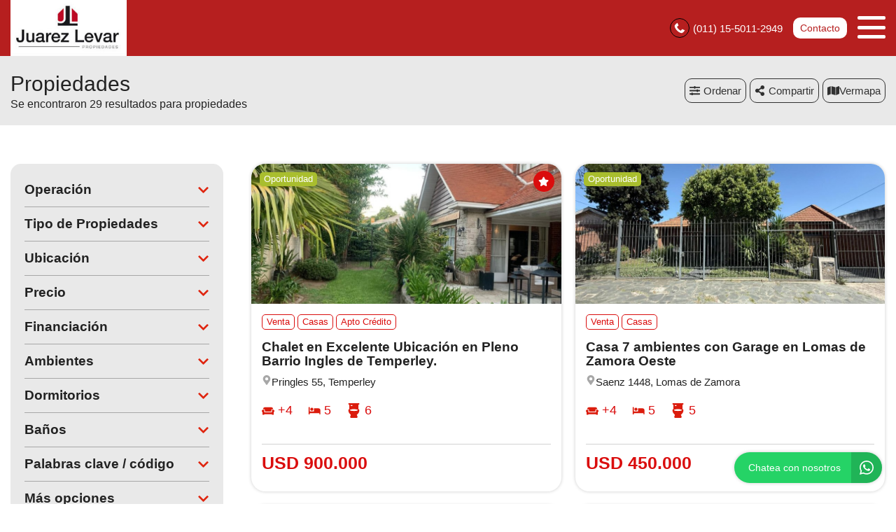

--- FILE ---
content_type: text/html; charset=UTF-8
request_url: https://juarezlevar.com.ar/propiedades/precio-mayor-a-menor
body_size: 16194
content:
<!DOCTYPE html>

<html lang="es">

<head>


<!-- Required meta operacion -->
<meta charset="utf-8">
<meta name="viewport" content="width=device-width, initial-scale=1, shrink-to-fit=no">
<link rel="apple-touch-icon" href="/build/images/apple-touch-icon.png" sizes="180x180" />
<link rel="icon" type="image/png" href="/build/images/favicon-32x32.png" sizes="32x32" />
<link rel="icon" type="image/png" href="/build/images/favicon-16x16.png" sizes="16x16" /><link rel="manifest" href="/build/manifest.json">
<link rel="mask-icon" href="/build/images/safari-pinned-tab.svg" color="#5bbad5">
<meta name="msapplication-TileColor" content="#f8ab2c">
<meta name="theme-color" content="#ffffff">

<!-- Diseño -->
<title>  Propiedades  - Juarez Levar
</title>
	<meta name="author" content="BuscadorProp">
<meta name="description" content="Venta - Alquiler - Temporal - Casas - Chalets - Departamentos - Dúplex/Tríplex - Lotes / Terrenos - PH - Avellaneda - Banfield - Burzaco - Lanús Oeste - Lomas de Zamora - Monte Grande - Remedios de Escalada - San Carlos de Bariloche - Temperley - Turdera" />
<meta name="keywords" content="venta, alquiler, temporal, casas, chalets, departamentos, dúplex/tríplex, lotes / terrenos, ph, avellaneda, banfield, burzaco, lanús oeste, lomas de zamora, monte grande, remedios de escalada, san carlos de bariloche, temperley, turdera" />
<meta property="og:description" content="Venta - Alquiler - Temporal - Casas - Chalets - Departamentos - Dúplex/Tríplex - Lotes / Terrenos - PH - Avellaneda - Banfield - Burzaco - Lanús Oeste - Lomas de Zamora - Monte Grande - Remedios de Escalada - San Carlos de Bariloche - Temperley - Turdera" />
<meta property="og:locale" content="es_ES" />
<meta property="og:type" content="website" />
<meta property="og:title" content="Juarez Levar" />
<meta property="og:url" content="https://www.juarezlevar.com.ar  /propiedades/precio-mayor-a-menor " />
<meta property="og:site_name" content="Juarez Levar" />
<meta property="og:image" content="https://www.staticbp.com/img/inmobiliarias/jlevar.jpg" />
<meta name="viewport" content="width=device-width">
<meta http-equiv="content-language" content="es" />
	

<link rel="stylesheet" href="/build/layout_scripts_tpl3.css">


    <script type="application/ld+json">
    {
        "@context": "https://schema.org",
        "@type": "Organization",
        "name": "Juarez Levar",
        "image": "https://www.staticbp.com/img/inmobiliarias/jlevar.jpg",
        "url": "https://www.juarezlevar.com.ar",
        "contactPoint": {
            "@type": "ContactPoint",
            "telephone": "+54 011 15-5011-2949",
            "contactType": "customer service"
        },
        "address": {
            "@type": "PostalAddress",
            "streetAddress": "Gorriti 440 - 3° E - Lomas de Zamora"
        }
    }
    </script>
                        <script type="application/ld+json">
    {
        "@context": "https://schema.org",
        "@type": "CollectionPage",        
        "url": "https://www.buscadorprop.com.ar/propiedades/precio-mayor-a-menor",
        "mainContentOfPage": {
            "@type": "WebPageElement"
        },
        "hasPart": [
                                                                                                                                                {
                    "@type": "RealEstateListing",
                    "name": "Chalet en Excelente Ubicación en Pleno Barrio Ingles de Temperley.",
                    "url": "https://www.buscadorprop.com.ar/propiedad/692646"
                                            ,"image": "https://staticbp.com/img/prop_new_b/692/00692646-01.jpg"
                                                            ,"offers": {
                        "@type": "Offer",
                        "price": 900000,
                        "priceCurrency": "USD",
                        "seller": {
                            "@type": "RealEstateAgent",
                            "name": "Juarez Levar"
                        }
                    }
                                                        },                                                                                                                                                 {
                    "@type": "RealEstateListing",
                    "name": "Casa 7 ambientes con Garage en Lomas de Zamora Oeste",
                    "url": "https://www.buscadorprop.com.ar/propiedad/678864"
                                            ,"image": "https://staticbp.com/img/prop_new_b/678/00678864-01.jpg?t=20251008160701"
                                                            ,"offers": {
                        "@type": "Offer",
                        "price": 450000,
                        "priceCurrency": "USD",
                        "seller": {
                            "@type": "RealEstateAgent",
                            "name": "Juarez Levar"
                        }
                    }
                                                        },                                                                                                                                                 {
                    "@type": "RealEstateListing",
                    "name": "Casa con Parque, Pileta y Garage",
                    "url": "https://www.buscadorprop.com.ar/propiedad/679879"
                                            ,"image": "https://staticbp.com/img/prop_new_b/679/00679879-01.jpg?t=20251017135147"
                                                            ,"offers": {
                        "@type": "Offer",
                        "price": 325000,
                        "priceCurrency": "USD",
                        "seller": {
                            "@type": "RealEstateAgent",
                            "name": "Juarez Levar"
                        }
                    }
                                                        },                                                                                                                                                 {
                    "@type": "RealEstateListing",
                    "name": "Departamento 4 ambientes con 2 cocheras.",
                    "url": "https://www.buscadorprop.com.ar/propiedad/581940"
                                            ,"image": "https://staticbp.com/img/prop_new_b/581/00581940-01.jpg?t=20230331120033"
                                                            ,"offers": {
                        "@type": "Offer",
                        "price": 300000,
                        "priceCurrency": "USD",
                        "seller": {
                            "@type": "RealEstateAgent",
                            "name": "Juarez Levar"
                        }
                    }
                                                        },                                                                                                                                                 {
                    "@type": "RealEstateListing",
                    "name": "Chalet de 3 Dorm. Desarrollado en Dos Plantas con Jardín, Piscina y Garage",
                    "url": "https://www.buscadorprop.com.ar/propiedad/691767"
                                            ,"image": "https://staticbp.com/img/prop_new_b/691/00691767-01.jpg"
                                                            ,"offers": {
                        "@type": "Offer",
                        "price": 250000,
                        "priceCurrency": "USD",
                        "seller": {
                            "@type": "RealEstateAgent",
                            "name": "Juarez Levar"
                        }
                    }
                                                        },                                                                                                                                                 {
                    "@type": "RealEstateListing",
                    "name": "Duplex en complejo",
                    "url": "https://www.buscadorprop.com.ar/propiedad/517130"
                                            ,"image": "https://staticbp.com/img/prop_new_b/517/00517130-01.jpg?t=20210330144719"
                                                            ,"offers": {
                        "@type": "Offer",
                        "price": 220000,
                        "priceCurrency": "USD",
                        "seller": {
                            "@type": "RealEstateAgent",
                            "name": "Juarez Levar"
                        }
                    }
                                                        },                                                                                                                                                 {
                    "@type": "RealEstateListing",
                    "name": "Casa · 180m² · 4 Ambientes · 2 Cocheras",
                    "url": "https://www.buscadorprop.com.ar/propiedad/468480"
                                            ,"image": "https://staticbp.com/img/prop_new_b/468/00468480-01.jpg?t=20190913135259"
                                                            ,"offers": {
                        "@type": "Offer",
                        "price": 190000,
                        "priceCurrency": "USD",
                        "seller": {
                            "@type": "RealEstateAgent",
                            "name": "Juarez Levar"
                        }
                    }
                                                        },                                                                                                                                                 {
                    "@type": "RealEstateListing",
                    "name": "Venta Casa 3 Dorm. con Parque, Piscina y Quincho.",
                    "url": "https://www.buscadorprop.com.ar/propiedad/676566"
                                            ,"image": "https://staticbp.com/img/prop_new_b/676/00676566-01.jpg?t=20250919124614"
                                                            ,"offers": {
                        "@type": "Offer",
                        "price": 175000,
                        "priceCurrency": "USD",
                        "seller": {
                            "@type": "RealEstateAgent",
                            "name": "Juarez Levar"
                        }
                    }
                                                        },                                                                                                                                                 {
                    "@type": "RealEstateListing",
                    "name": "Departamento 2 Ambientes *hermosa Vista* con Cochera",
                    "url": "https://www.buscadorprop.com.ar/propiedad/664987"
                                            ,"image": "https://staticbp.com/img/prop_new_b/664/00664987-01.jpg?t=20250711130025"
                                                            ,"offers": {
                        "@type": "Offer",
                        "price": 164000,
                        "priceCurrency": "USD",
                        "seller": {
                            "@type": "RealEstateAgent",
                            "name": "Juarez Levar"
                        }
                    }
                                                        }                    ]
    }
    </script>

<style>

:root {
  --color-uno: #da0d0d;
}

  .grecaptcha-badge{
    top: -100%;
    right: 0 !important;
  }

  /* Color Fondo menu */
  .header.scrollFix {
    background-color: #b61f1f !important;
  }  

  .header.--sticky {
    background-color: #b61f1f !important;
  }

  .menu-navigation {
    background-color: #b61f1f !important;
  }

  .header.scrollFix .button--primary {
    color: #b61f1f !important;
  }

  .header .button--primary {
    background-color: #b61f1f !important;
  }

  .header .social__items {
    color: #b61f1f !important;
  }

  .header .social__items svg {
    fill: #b61f1f !important;
  }

  .header.--sticky .button--primary {
    color: #b61f1f !important;
  }

  /* Color Letras menu */
  .infoContact {
    color: #ffffff !important;
  }

  .headerphone__icon{
    border-color: #ffffff !important;
  }

  .menu-navigation__close {
    color: #ffffff !important;
  }

  .menu-navigation .social {
    border-color: #ffffff !important;
  }

  .footer__contact .infoContact {
    color: #fff !important;
  }

  .header .button--primary {
    color: #ffffff !important;
  }

  .header.scrollFix .button--primary {
    background-color: #ffffff !important;
  }

  .header.--sticky .button--primary {
    background-color: #ffffff !important;
  }

  .hamburger span {
    background: #ffffff !important;
  }

  .header__menu__item .social__items {
    background: #ffffff !important;
    color: #b61f1f !important;
  }

  

  .infoContact__icon {
    border-color: #ffffff} !important;
  }

  .footer__contact .infoContact .infoContact__icon {
    border-color:  #fff !important;
  }


  .button--menu {
    color: #ffffff !important;
  }

 
 /* Color 1 */
 .button--primary {
   background-color: #da0d0d !important;
 }

  .offices__item__description__text i {
    background-color: #da0d0d !important;
  }

  .sucursal-data__picture{
    background-color: #da0d0d 
  }

.section__title-icon {
    border: 2px solid #da0d0d !important;
  }

  .featured {
    background-color: #da0d0d !important;
  }

  .footer__title i {
    color: #da0d0d !important;
  }



  .radio-button .radio-button__checkmark:after {
    background: #da0d0d !important;
  }

  .checkbox input:checked~.checkbox__checkmark {
    background-color: #da0d0d !important;
  }

  .tab-selector__item input:checked~.tab-selector__item__btn {
    background-color: #da0d0d !important;
  }

  .button-selector__item input:checked~.button-selector__item__btn,
  .button-selector__choice input:checked+label {
    background-color: #da0d0d !important;
  }

  input:checked+.switch-slider {
    background-color: #da0d0d !important;
  }

  .paginator__item--active {
    background-color: #da0d0d !important;
    border-color: #da0d0d !important;
  }

  .button--circle-big {
    background-color: #da0d0d !important;
  }

  .button--primary-outline {
    color: #da0d0d !important;
    border-color: #da0d0d !important;
  }

  .button--primary-outline i {
    color: #da0d0d !important;
  }

  .button--primary-outline svg {
    fill: #da0d0d !important;
  }

  .tags__item.--featured {
    background-color: #da0d0d !important;
  }

  .filters-bar__icon {
    color: #da0d0d !important;
  }

  @media (min-width: 768px) {
    .search-code__button:hover {
      background-color: #da0d0d !important;
      border: 1px solid #da0d0d !important; 
    }
  }

  .search-code__button:hover {
    background-color: #fff !important;
    color: #da0d0d !important;
  }

  .search-code__button {
    color: #da0d0d !important;
    border: 1px solid #da0d0d !important;
  }

  @media (min-width: 768px) {
    .search-code__button {
        color: #fff !important;
        border: 1px solid #fff !important;
    }
  }

 /* Color 2 */
  .hero-arrow {
    background-color: #da0d0d !important;
  }

  .tags__item.--sold {
    background-color: #da0d0d !important;
  }

  .tags__item.--info {
      border-color: #da0d0d !important;
      color: #da0d0d !important;
  }

  .card__highlights__item {
      color: #da0d0d !important;
  }

  .card__bottom .prices {
    color: #da0d0d !important;
  }

  .highlights__icon {
    color: #da0d0d !important;
  }

  .ficha__prices__item .prices {
    color: #da0d0d !important;
  }

  .ficha__location i {
    color: #da0d0d !important;
  }


  .message-property {
    background-color: #da0d0d !important;
  }

  .code i {
    color: #da0d0d !important;
  }

  .rates__button.--open {
    background-color: #da0d0d !important;
    border-color: #da0d0d !important;
  }

  .daterangepicker td.active {
    background-color: #da0d0d !important;
  }

  .daterangepicker td.active:hover {
    background-color: #da0d0d !important;
  }

                                                              .hero__title {
        color: #ffffff;
        font-size: 2.18rem;
        text-shadow: rgb(255, 255, 255) 0px 0px 0px;
      }
        @media (max-width: 768px) {
            .hero__title {
        font-size: 1rem;
      }
    }
  
  /* ----------------- */


.search-code__modal__tooltip{
  position: absolute;
  z-index: 3;
  font-size: 12px;
  padding: 10px 8px;
  background-color: #b61f1f;
  top: 0;
  border-radius: 10px;
  left: 0;
  transform: translate(0, -50px);
  width: 257px;
  text-align: center;
  color: white;
  opacity:1
}

.search-code__modal__tooltip:after{
  content: "";
  position: absolute;
  top: 95%;
  left: 50%;
  margin-left: -19px;
  border-width: 10px;
  border-style: solid;
  border-color: #b61f1f transparent transparent transparent;
}

@media(min-width:768px){
  .search-code__modal__tooltip{
    display:none;
    opacity: 0
  }

  #searchCodeInput:hover + .search-code__modal__tooltip{
    opacity: 1;
    display:block;
    transform: translate(-25px, -50px);
  }
}

.sw__subtitle, .sw__description h2{
  color: #da0d0d !important;
}

</style>

</head>

<body>

    
    
    
        
<!-- Header -->
<header class="header  --sticky ">
	<div class="header__inner">
				<div class="header__logo logo_t3_H">
																							<a href="/"><img id="logo" src="https://www.staticbp.com/img/inmobiliarias/jlevar.jpg"></a>
					</div>
		
	  <div class="header__menu">

										<div class="header__menu__item">
					<span class="infoContact headerphone">
						<img 
							class="infoContact__icon headerphone__icon" 
							src="/build/templates/Template3/images/iconos/icon_phone.svg" 
							alt="btn_menu" 
						/>
						(011) 15-5011-2949
					</span>
				</div>
			
			
											

			<div class="header__menu__item">
				<a href="/contacto" class="button button--primary button--small" data-stats="boton_ver_datos">Contacto</a>
			</div>

			<div class="header__menu__item">         
				<div class="hamburger">
				<span></span>
				<span></span>
				<span></span>
				</div>
				<nav class="menu-navigation">
					<img 
						class="menu-navigation__close"
						src="/build/templates/Template3/images/iconos/icon_arrow-right.svg"
					/>
					<ul class="menu-navigation__list">
												
																			<li><a href="/propiedades" class="button button--menu">PROPIEDADES</a></li>
												
												
																			<li>
								<a href="/contacto" class="button button--menu stats" data-stats="boton_ver_datos">Contacto</a>
							</li>
						
					</ul>

										
				</nav>

				<div class="menu-navigation__overlay"></div>

			</div>

	  </div>
	</div>
</header>
<div class="header-page header-page--sticky">

	<div class="header-page__bar">

		<div class="header-page__bar__left">

			<h1 class="header-page__bar__title">Propiedades</h1>

			
				<p class="header-page__bar__description">

									Se encontraron 29 resultados para propiedades 
				
				</p>

			
		</div>

		<div class="header-page__bar__right">

			<div class="header-page__bar__item">
				<div class="button button--primary button--medium js-btnfilters">
					<img
						class="header-page__icon header-page__icon--filter" 
						alt="Filtrar"
						src="/build/templates/Template3/images/iconos/icon_sliders-h.svg" 
					/>
					Filtrar
				</div>
			</div>

			<div class="header-page__bar__item">

				<div class="button button--outline-grey button--medium js-orderby">
					<img 
						src="/build/templates/Template3/images/iconos/icon_sliders-h.svg" 
						alt="operacion"
						class="listheader__icon"
					/>
					Ordenar
				</div>

				<div class="header-page__bar__dropdown-menu js-orderby-list">
				
			  		<a class="header-page__bar__link" href="/propiedades/precio-mayor-a-menor_destacadas">
					  	Destacadas primero
					</a>

			    	<a class="header-page__bar__link" href="/propiedades/precio-mayor-a-menor_precio-menor-a-mayor">
						Precio menor a mayor
					</a>

			  		<a class="header-page__bar__link" href="/propiedades/precio-mayor-a-menor_precio-mayor-a-menor">
					  	Precio mayor a menor
					</a>

			    	<a class="header-page__bar__link" href="/propiedades/precio-mayor-a-menor_mas-nuevas">
						Más nuevas a más viejas
					</a>

			    	<a class="header-page__bar__link" href="/propiedades/precio-mayor-a-menor_mas-viejas">
						Más viejas a más nuevas
					</a>

				</div>

			</div>

			

			

<div class="header-page__bar__item" id="listado_compartir">

				<div class="button button--outline-grey button--medium js-sharedlist">
					<img 
						src="/build/templates/Template3/images/iconos/icon_share-alt.svg" 
						alt="compartir"
						class="listheader__icon"
					/>
					<span id="compartir__txt">Compartir<span>
				</div>

				<div class="header-page__bar__dropdown-menu js-sharedlist-list">

					<a class="header-page__bar__link stats" data-stats="boton_compartir" href="https://www.facebook.com/sharer/sharer.php?u=https://www.juarezlevar.com.ar/propiedades/precio-mayor-a-menor" target="_blank">
						<img 
							alt="facebook"
							class="header-page__social-icon"
							src="/build/templates/Template3/images/iconos/redes/icon_facebook.svg"
						/>
						Facebook
					</a>

					<a class="header-page__bar__link stats" data-stats="boton_compartir" href="https://twitter.com/intent/tweet?status=https://www.juarezlevar.com.ar/propiedades/precio-mayor-a-menor" target="_blank">
						<img 
							alt="twitter"
							class="header-page__social-icon"
							src="/build/templates/Template3/images/iconos/redes/icon_twitter-x.svg"
						/>
						Twitter
					</a>

					<a class="header-page__bar__link stats" data-stats="boton_compartir" href="https://api.whatsapp.com/send?text=https://www.juarezlevar.com.ar/propiedades/precio-mayor-a-menor" target="_blank">
						<img 
							alt="whatsapp"
							class="header-page__social-icon"
							src="/build/templates/Template3/images/iconos/icon_whatsapp.svg"
						/>
						Whatsapp
					</a>

				</div>

			</div>
							<div class="btn__map header-page__bar__item">
					<button>
						<img alt="Ver mapá" src="/build/templates/Template2/images/iconos/icon_mapa.svg" />
						<span></span> mapa
					</button>
				</div>
					</div>
	</div>
</div>



<!-- Section -->
<section id="propiedades" class="section" style="overflow-x: hidden;">

    <div class="section__holder">

		

		
		<div class="section__inner grid-2"> 

			<form name="form" id="formFiltros" action="/propiedades" method="post" class="filters-bar js-filters">

    <div class="filters-bar__top">
    	<div class="button button--grey button--small js-filters-close">
			<img 
				alt="Cerrar"
				class="contact-ficha-close__icon"
				src="/build/templates/Template3/images/iconos/icon_angle-double-left.svg"
			/>
			Cerrar
		</div>
    </div>

    <div class="filters-bar__inner">

		
		
			<div class="filters-bar__item">

								<p class="filters-bar__title boton">
					Operación
					<img 
						src="/build/templates/Template3/images/iconos/icon_chevron-down.svg" 
						alt="operacion"
						class="filters-bar__icon "
					/>
				</p>
				<div class="filters-bar__item__inner " id="operacionFiltro">
																	<label class="radio-button">Venta
							<input type="radio" name="operacion[]" value="venta"
														/>
							<span class="radio-button__checkmark"></span>
						</label>
																	<label class="radio-button">Alquiler
							<input type="radio" name="operacion[]" value="alquiler"
														/>
							<span class="radio-button__checkmark"></span>
						</label>
																	<label class="radio-button">Temporal
							<input type="radio" name="operacion[]" value="alquiler-temporal"
														/>
							<span class="radio-button__checkmark"></span>
						</label>
									</div>

			</div>

		
		
					
			<div class="filters-bar__item">
				
								<p class="filters-bar__title">
					Tipo de Propiedades
					<img 
						src="/build/templates/Template3/images/iconos/icon_chevron-down.svg" 
						alt="operacion"
						class="filters-bar__icon "
					/>
				</p>

				<div class="filters-bar__item__inner ">
											<label class="checkbox">Casas
							<input type="checkbox" name="tipoPropiedad[]" value="casas"
														/>
							<span class="checkbox__checkmark"></span>
						</label>
											<label class="checkbox">Chalets
							<input type="checkbox" name="tipoPropiedad[]" value="chalets"
														/>
							<span class="checkbox__checkmark"></span>
						</label>
											<label class="checkbox">Departamentos
							<input type="checkbox" name="tipoPropiedad[]" value="departamentos"
														/>
							<span class="checkbox__checkmark"></span>
						</label>
											<label class="checkbox">Dúplex/Tríplex
							<input type="checkbox" name="tipoPropiedad[]" value="duplex-triplex"
														/>
							<span class="checkbox__checkmark"></span>
						</label>
											<label class="checkbox">Lotes / Terrenos
							<input type="checkbox" name="tipoPropiedad[]" value="lotes"
														/>
							<span class="checkbox__checkmark"></span>
						</label>
											<label class="checkbox">PH
							<input type="checkbox" name="tipoPropiedad[]" value="ph"
														/>
							<span class="checkbox__checkmark"></span>
						</label>
									</div>

			</div>

		

		

		
			<div class="filters-bar__item">

								<p class="filters-bar__title">
					Ubicación
					<img 
						src="/build/templates/Template3/images/iconos/icon_chevron-down.svg" 
						alt="operacion"
						class="filters-bar__icon "
					/>
				</p>

				<div class="filters-bar__item__inner ">
											<label class="checkbox">Avellaneda
							<input type="checkbox" name="localidad[]" value="avellaneda"
														/>
							<span class="checkbox__checkmark"></span>
						</label>
											<label class="checkbox">Banfield
							<input type="checkbox" name="localidad[]" value="banfield"
														/>
							<span class="checkbox__checkmark"></span>
						</label>
											<label class="checkbox">Burzaco
							<input type="checkbox" name="localidad[]" value="burzaco"
														/>
							<span class="checkbox__checkmark"></span>
						</label>
											<label class="checkbox">Lanús Oeste
							<input type="checkbox" name="localidad[]" value="lanus-oeste"
														/>
							<span class="checkbox__checkmark"></span>
						</label>
											<label class="checkbox">Lomas de Zamora
							<input type="checkbox" name="localidad[]" value="lomas-de-zamora"
														/>
							<span class="checkbox__checkmark"></span>
						</label>
											<label class="checkbox">Monte Grande
							<input type="checkbox" name="localidad[]" value="monte-grande"
														/>
							<span class="checkbox__checkmark"></span>
						</label>
											<label class="checkbox">Remedios de Escalada
							<input type="checkbox" name="localidad[]" value="remedios-de-escalada"
														/>
							<span class="checkbox__checkmark"></span>
						</label>
											<label class="checkbox">San Carlos de Bariloche
							<input type="checkbox" name="localidad[]" value="san-carlos-de-bariloche"
														/>
							<span class="checkbox__checkmark"></span>
						</label>
											<label class="checkbox">Temperley
							<input type="checkbox" name="localidad[]" value="temperley"
														/>
							<span class="checkbox__checkmark"></span>
						</label>
											<label class="checkbox">Turdera
							<input type="checkbox" name="localidad[]" value="turdera"
														/>
							<span class="checkbox__checkmark"></span>
						</label>
									</div>

			</div>

		

		<div class="filters-bar__item">

									<p class="filters-bar__title">
				Precio 
				<img 
					src="/build/templates/Template3/images/iconos/icon_chevron-down.svg" 
					alt="operacion"
					class="filters-bar__icon "
				/>
			</p>

			<div class="filters-bar__item__inner ">

				<div class="tab-selector --wide">

					<label class="tab-selector__item">
						<input id="precio_pesos" type="radio" class="moneda precio_moneda" data-signo="$" name="moneda" value="pesos" checked="checked">
						<div class="tab-selector__item__btn">
							$ Pesos
						</div>
					</label>

					<label class="tab-selector__item">
						<input id="precio_dolares" type="radio" class="moneda precio_moneda" data-signo="USD" name="moneda" value="dolares" >
						<div class="tab-selector__item__btn">
							USD Dólares
						</div>
					</label>

				</div>

				<div class="form-item__flex">

					<input type="text" id="precio_min" name="precio_min" class="input input_precio" autocomplete="off" aria-label="Precio desde" placeholder="Desde" value="">

					<input type="text" id="precio_max" name="precio_max" class="input input_precio" autocomplete="off" aria-label="Precio hasta" placeholder="Hasta" value="">

				</div>

				<div >

					<div class="form-item__flex">

						<p class="filters-bar__item__text">Propiedades rebajadas</p>

						<label class="switch">
							<input type="checkbox" name="rebajaPrecios" value="rebajas" >
							<span class="switch-slider round"></span>
						</label>

					</div>

				</div>

				
				<div  style="display: none;" >
					<div class="form-item__flex">
						<p class="filters-bar__item__text">Sin expensas</p>
						<label class="switch">
							<input type="checkbox" name="sinExpensas" value="sinExpensas" >
							<span class="switch-slider round"></span>
						</label>
					</div>
				</div>

			</div>

		</div>


		<div class="filters-bar__item">
													<!-- onlyCode -->
										<!-- orderBy -->
			
			<p class="filters-bar__title">Financiación
				<img 
					src="/build/templates/Template3/images/iconos/icon_chevron-down.svg" 
					alt="operacion"
					class="filters-bar__icon "
				/>
			</p>

			<div class="filters-bar__item__inner ">

				<div class="form-item__flex">
					<p class="filters-bar__item__text">Anticipo y cuotas</p>
					<label class="switch">
						<input type="checkbox" name="anticipoCuotas" value="anticipo-cuotas"  />
						<span class="switch-slider round"></span>
					</label>
				</div>

				<div class="form-item__flex">
					<p class="filters-bar__item__text">Apto Crédito</p>
					<label class="switch">
						<input type="checkbox" name="aptoCredito" value="con-apto-credito"  />
						<span class="switch-slider round"></span>
					</label>
				</div>

				<div class="form-item__flex">
					<p class="filters-bar__item__text">Acepta permuta</p>
					<label class="switch">
						<input type="checkbox" name="aceptaPermuta" value="acepta-permuta"  />
						<span class="switch-slider round"></span>
					</label>
				</div>

			</div>

		</div>

		
			
			<div class="filters-bar__item">

				<p class="filters-bar__title">
					Ambientes
					<img 
						src="/build/templates/Template3/images/iconos/icon_chevron-down.svg" 
						alt="operacion"
						class="filters-bar__icon "
					/>
				</p>

				<div class="filters-bar__item__inner ">

					<div class="button-selector --wide">

													<label class="button-selector__item">
								<input type="checkbox" name="ambientes[]" value="2-ambientes"  />
								<div class="button-selector__item__btn">2</div>
							</label>
													<label class="button-selector__item">
								<input type="checkbox" name="ambientes[]" value="3-ambientes"  />
								<div class="button-selector__item__btn">3</div>
							</label>
													<label class="button-selector__item">
								<input type="checkbox" name="ambientes[]" value="4-ambientes"  />
								<div class="button-selector__item__btn">4</div>
							</label>
													<label class="button-selector__item">
								<input type="checkbox" name="ambientes[]" value="7-ambientes"  />
								<div class="button-selector__item__btn">5</div>
							</label>
											</div>

				</div>

			</div>

				

		
			
			<div class="filters-bar__item ">
				<p class="filters-bar__title">
					Dormitorios
					<img 
						src="/build/templates/Template3/images/iconos/icon_chevron-down.svg" 
						alt="operacion"
						class="filters-bar__icon "
					/>
				</p>
				<div class="filters-bar__item__inner ">
					<div class="button-selector --wide">

													<label class="button-selector__item">
								<input type="checkbox" name="dormitorios[]" value="1-dormitorios"  />
								<div class="button-selector__item__btn">1</div>
							</label>
													<label class="button-selector__item">
								<input type="checkbox" name="dormitorios[]" value="2-dormitorios"  />
								<div class="button-selector__item__btn">2</div>
							</label>
													<label class="button-selector__item">
								<input type="checkbox" name="dormitorios[]" value="3-dormitorios"  />
								<div class="button-selector__item__btn">3</div>
							</label>
													<label class="button-selector__item">
								<input type="checkbox" name="dormitorios[]" value="5-dormitorios"  />
								<div class="button-selector__item__btn">5</div>
							</label>
						
					</div>
				</div>
			</div>

		

		
			
			<div class="filters-bar__item">
				<p class="filters-bar__title">
					Baños
					<img 
						src="/build/templates/Template3/images/iconos/icon_chevron-down.svg" 
						alt="operacion"
						class="filters-bar__icon "
					/>					
				</p>
				<div class="filters-bar__item__inner ">
					<div class="button-selector --wide">

													<label class="button-selector__item">
								<input type="checkbox" name="banos[]" value="1-banos"  />
								<div class="button-selector__item__btn">1</div>
							</label>
													<label class="button-selector__item">
								<input type="checkbox" name="banos[]" value="2-banos"  />
								<div class="button-selector__item__btn">2</div>
							</label>
													<label class="button-selector__item">
								<input type="checkbox" name="banos[]" value="4-banos"  />
								<div class="button-selector__item__btn">4</div>
							</label>
						
					</div>
				</div>
			</div>

		
				<div class="filters-bar__item ">
			<p class="filters-bar__title">
				Palabras clave / código 
				<img 
					src="/build/templates/Template3/images/iconos/icon_chevron-down.svg" 
					alt="operacion"
					class="filters-bar__icon "
				/>
			</p>
			<div class="filters-bar__item__inner ">
				<input type="text" class="input" name="string" autocomplete="off" aria-label="Palabras clave - Código" value="">
			</div>
		</div>
		

		<div class="filters-bar__item">
													<!-- onlyCode -->
										<!-- orderBy -->
			
			<p class="filters-bar__title">Más opciones
				<img 
					src="/build/templates/Template3/images/iconos/icon_chevron-down.svg" 
					alt="operacion"
					class="filters-bar__icon "
				/>
			</p>

			<div class="filters-bar__item__inner ">

				<div class="form-item__flex">
					<p class="filters-bar__item__text">Patio</p>
					<label class="switch">
						<input type="checkbox" name="conPatio" value="con-patio"  />
						<span class="switch-slider round"></span>
					</label>
				</div>

				<div class="form-item__flex">
					<p class="filters-bar__item__text">Jardin</p>
					<label class="switch">
						<input type="checkbox" name="conJardin" value="con-jardin"  />
						<span class="switch-slider round"></span>
					</label>
				</div>

				<div class="form-item__flex">
					<p class="filters-bar__item__text">Cochera</p>
					<label class="switch">
						<input type="checkbox" name="conCochera" value="con-cochera"  />
						<span class="switch-slider round"></span>
					</label>
				</div>

				<div class="form-item__flex">
					<p class="filters-bar__item__text">Parrilla</p>
					<label class="switch">
						<input type="checkbox" name="conParrilla" value="con-parrilla"  />
						<span class="switch-slider round"></span>
					</label>
				</div>

				<div class="form-item__flex">
					<p class="filters-bar__item__text">Pileta</p>
					<label class="switch">
						<input type="checkbox" name="conPileta" value="con-pileta"  />
						<span class="switch-slider round"></span>
					</label>
				</div>

				
				<div class="form-item__flex" >
					<p class="filters-bar__item__text">Destacadas</p>
					<label class="switch">
						<input type="checkbox" name="destacadas" value="destacadas"  />
						<span class="switch-slider round"></span>
					</label>
				</div>

				<div class="form-item__flex">
					<p class="filters-bar__item__text">Mascotas</p>
					<label class="switch">
						<input type="checkbox" name="aceptaMascotas" value="aceptaMascotas"  />
						<span class="switch-slider round"></span>
					</label>
				</div>

			</div>

		</div>

		<div class="filters-bar__item" >
						
			<p class="filters-bar__title">Multimedia
				<img 
					src="/build/templates/Template3/images/iconos/icon_chevron-down.svg" 
					alt="operacion"
					class="filters-bar__icon "
				/>
			</p>

			<div class="filters-bar__item__inner ">

				<div class="form-item__flex" >
					<p class="filters-bar__item__text">Video</p>
					<label class="switch">
						<input type="checkbox" name="conVideo" value="con-video"  />
						<span class="switch-slider round"></span>
					</label>
				</div>

				<div class="form-item__flex" >
					<p class="filters-bar__item__text">Vista 360</p>
					<label class="switch">
						<input type="checkbox" name="conVista360" value="con-vista360"  />
						<span class="switch-slider round"></span>
					</label>
				</div>

			</div>

		</div>

    </div>

    <div class="filters-bar__bottom">
    	<button type="submit" class="button button--primary button--big" style="width:100%">
			<img 
				class="filters-bar__submit-icon"
				alt="Buscar"
				src="/build/templates/Template3/images/iconos/icon_search.svg"
			/> 
			Buscar
		</button>
    </div>

</form>
			<div class="section__inner">
				<style>.card__info .tags__item { margin-bottom: 5px; }</style>
				<!-- Template3 -->
            <style>
            #mapaWrapper {
                --c-burbuja: #b61f1f;
                --c-burbuja-texto: #ffffff;
            }
        </style>
        <link rel="stylesheet" href="/build/map.css?t=20260131205412">
        <link href="/build/leaflet/leaflet.css" rel="stylesheet" />
            
    
            <script src="/build/leaflet/leaflet.js"></script>
                <script>
        let mapa = null;
        let clickFicha = false;
        let marcadoresLayer = false;
        function visibilidadMapaListado(show = true)
        {
            if (show)
            {
                if (!document.querySelector('.mapa-container').classList.contains('--open'))
                {
                    document.querySelector('.mapa-container').classList.add('--open')
                }
                if (!mapa)
                {
                    initMap();
                }
                cargarResultados(mapa)
                return;
            }
            if (document.querySelector('.mapa-container').classList.contains('--open'))
            {
                document.querySelector('.mapa-container').classList.remove('--open')
            }
        }
        document.querySelector('.btn__map button').addEventListener('click', function (e) {
            if (this.classList.contains('--ocultar'))
            {
                this.classList.remove('--ocultar')
                visibilidadMapaListado(false)
            }
            else
            {
                this.classList.add('--ocultar')
                visibilidadMapaListado()
            }
        })
        function validateLatLon(lat,lon,markers)
        {
            let validate = true;
            markers.forEach(function(e,i){
                if (e.latitud == lat)
                {
                    validate = false;
                    lat = parseFloat(lat)+0.00005;
                }
                if (e.longitud == lon)
                {
                    validate = false;
                    lon = parseFloat(lon)+0.00005;
                }
            
            });
            if (!validate)
            {
                return validateLatLon(lat, lon, markers);
            }
            return {lat, lon};
        }
        function initMap()
        {
            mapa = L.map('mapaCanvas',{
                zoomControl: false
            }).setMaxZoom(18);
            mapa.setView([-34.8, -58.383333], 5);
            L.control.zoom({
                position:'topright'
            }).addTo(mapa);
            L.tileLayer('https://{s}.tile.openstreetmap.org/{z}/{x}/{y}.png', {
                attribution: 'BuscadorProp &copy;',
                id: 'mapbox/streets-v11',
                tileSize: 512,
                zoomOffset: -1,
            }).addTo(mapa);
            L.Control.Watermark = L.Control.extend({
                onAdd: function(map) {
                    var img = L.DomUtil.create('img');
                    img.src = '/build/templates/Template3/images/footer_logo_b.svg';
                    img.style.width = '150px';
                    return img;
                }
            });
            L.control.watermark = function(opts) {
                return new L.Control.Watermark(opts);
            }
            L.control.watermark({ position: 'bottomleft' }).addTo(mapa);
            mapa.on('moveend', function(ev) {
                // Evito popup abierto
                var popInfo = $('.leaflet-popup-pane').text();
                if (popInfo.length == 0 && !clickFicha)
                {
                    if ($('#mapaLimites').val() == '1')
                    {
                        $('#fitBounds').val('0');
                        cargarResultados(mapa);
                    }
                }
            });
        }
        function cargarResultados(mapa)
        {
            let mapaLimites = {};
            let data = $('#formFiltros').serializeArray();
            let point = L.point(0, 10);
            let infoWindowOptions = {
                'minWidth': 300,
                'maxWidth': 300,
                'closeButton': false,
                'offset': point,
                'className' : 'infoWindow'
            }
            $('#resultadosMapa').addClass('--cargando').children('.cuadro').html('<span class="map-spinner"><svg xmlns="http://www.w3.org/2000/svg" width="17" height="17" viewBox="0 0 17 17" fill="none"><g clip-path="url(#clip0_1513_3931)"><path d="M10.4043 2.17224C10.4043 3.00068 9.73273 3.67224 8.9043 3.67224C8.07586 3.67224 7.4043 3.00068 7.4043 2.17224C7.4043 1.3438 8.07586 0.672241 8.9043 0.672241C9.73273 0.672241 10.4043 1.3438 10.4043 2.17224ZM8.9043 13.6722C8.07586 13.6722 7.4043 14.3438 7.4043 15.1722C7.4043 16.0007 8.07586 16.6722 8.9043 16.6722C9.73273 16.6722 10.4043 16.0007 10.4043 15.1722C10.4043 14.3438 9.73273 13.6722 8.9043 13.6722ZM15.4043 7.17224C14.5759 7.17224 13.9043 7.8438 13.9043 8.67224C13.9043 9.50068 14.5759 10.1722 15.4043 10.1722C16.2327 10.1722 16.9043 9.50068 16.9043 8.67224C16.9043 7.8438 16.2327 7.17224 15.4043 7.17224ZM3.9043 8.67224C3.9043 7.8438 3.23273 7.17224 2.4043 7.17224C1.57586 7.17224 0.904297 7.8438 0.904297 8.67224C0.904297 9.50068 1.57586 10.1722 2.4043 10.1722C3.23273 10.1722 3.9043 9.50068 3.9043 8.67224ZM4.30811 11.7684C3.47967 11.7684 2.80811 12.44 2.80811 13.2684C2.80811 14.0969 3.47967 14.7684 4.30811 14.7684C5.13655 14.7684 5.80811 14.0969 5.80811 13.2684C5.80811 12.44 5.13652 11.7684 4.30811 11.7684ZM13.5005 11.7684C12.672 11.7684 12.0005 12.44 12.0005 13.2684C12.0005 14.0969 12.672 14.7684 13.5005 14.7684C14.3289 14.7684 15.0005 14.0969 15.0005 13.2684C15.0005 12.44 14.3289 11.7684 13.5005 11.7684ZM4.30811 2.57605C3.47967 2.57605 2.80811 3.24762 2.80811 4.07605C2.80811 4.90449 3.47967 5.57605 4.30811 5.57605C5.13655 5.57605 5.80811 4.90449 5.80811 4.07605C5.80811 3.24762 5.13652 2.57605 4.30811 2.57605Z" fill="black"/></g><defs><clipPath id="clip0_1513_3931"><rect width="16" height="16" fill="white" transform="translate(0.904297 0.672241)"/></clipPath></defs></svg></span>');
            if ($('#mapaLimites').val() == '1')
            {
                const LIMITES = mapa.getBounds();
                mapaLimites = {
                    'norte': LIMITES._northEast.lat,
                    'este': LIMITES._northEast.lng,
                    'sur': LIMITES._southWest.lat,
                    'oeste': LIMITES._southWest.lng
                }
            }
            if (marcadoresLayer)
            {
                mapa.removeLayer(marcadoresLayer);
            }
            data.push({name: 'accion', value: 'mapa'})
            data.push({name: 'limites', value: JSON.stringify(mapaLimites)})
            marcadoresLayer = L.featureGroup();
            data.mapaLimites = mapaLimites;
            $.ajax({
                type: "POST",
                url: "/propiedades",
                method: 'post',
                dataType: 'json',
                data: data,
                success(resp) {
                    $('#resultadosMapa').removeClass('--cargando')
                    var leyenda = 'Estás viendo <strong id="cantVisible"></strong> de <strong id="totalPropiedades"></strong> <span id="resultadosStr"></span>.';
                    var marcadores = resp.propiedades;
                    const cantVisible = resp.propiedades.length;
                    $('#resultadosMapa').children('.cuadro').html(leyenda);
                    $('#totalPropiedades').html(resp.totalPropiedades);
                    if(resp.propiedades !== undefined && resp.propiedades.length > 0)
                    {
                        $('#cantVisible').html(cantVisible);
                        resp.propiedades.forEach(function(e,i) {
                            var lat = e.latitud;
                            var lon = e.longitud;
                            var fLatLon = validateLatLon(lat,lon,resp.propiedades);
                            e.latitud = fLatLon.lat;
                            e.longitud = fLatLon.lon;
                            resp.propiedades[i].latitud = fLatLon.lat;
                            resp.propiedades[i].longitud = fLatLon.lon;
                            e.precioMarker = '<strong>Consultar</strong>';
							precio = parseFloat(e.precio);
							if (e.moneda && precio > 0)
                            {
								if (precio > 1000)
                                {
									precio = parseFloat(precio/1000)+'K';
								}
								e.precioMarker = '<span class="moneda">'+e.moneda+'</span> <strong>'+precio+'</strong>';
							}
                            e.infoWindow = '';
                            e.zMarker = (e.destacada == '1' ? 6000+i : 1000);
                            e.marker = L.marker([e.latitud, e.longitud], {
                                zIndexOffset: e.zMarker,
                                icon: new L.DivIcon({
                                    className: 'my-div-icon',
                                    html: '<div class="map-marker'+(e.precioMarker.replace(/<[^>]+>/g, '').length > 7 ? '2' : '')+'">'+(e.destacada == '1' ? '<div class="destacada"><span class="fa fa-star"></span></div>' : '')+''+e.precioMarker+'</div>'
                                })
                            }).bindPopup(e.infoWindow, infoWindowOptions);
                            e.marker.on('click', function(ev) {
                                clickFicha = true;
                                $('.infoWindow').css({'opacity':'0'});
                                $('.cargando-spinner').show();
                                // ESTO ES ID DE PUBLICACION, NO DE PROPIEDAD
                                let url = '/propiedad/0';
                                url = url.replace('0', e.publicacion)
                                e.popup = ev.target.getPopup();
                                $.ajax({
                                    type: "POST",
                                    url,
                                    dataType: "json",
                                    data: {
                                        accion: 'mapa'
                                    },
                                    success: function(resp) {
                                        clickFicha = false;
                                        $('.cargando-spinner').hide();
                                        if (typeof resp.html !== 'undefined' && resp.html.length > 0) {
                                            e.popup.setContent(resp.html);
                                            e.popup.update();
                                            $('.leaflet-popup-close-button').html('<span class="fa fa-times"></span>');
                                            $('.infoWindow').css({'opacity':'1'});
                                        }
                                    },
                                    error: function(error,xhr,status){
                                        clickFicha = false;
                                        console.log(error);
                                        console.log(xhr);
                                        console.log(status);
                                    }
                                });
                            });
                            marcadoresLayer.addLayer(e.marker);
                        });
                        marcadoresLayer.addTo(mapa);
                        if($('#fitBounds').val() == '1')
                        {
                            mapa.fitBounds(marcadoresLayer.getBounds());
                        }
                        $('#fitBounds').val('0');
                        $('#mapaLimites').val('1');
                    }
                    else
                    {
                        $('#cantVisible').html('0');
                        $('#resultadosMapa').children('.cuadro').html('<strong>No se encontraron resultados</strong>');
                    }
                }
            })

        }
        
        </script>

        <div class="mapa-container">
        <div id="mapaWrapper">
            <div id="resultadosMapa">
                <div class="cuadro"></div>
                <input type="hidden" id="fitBounds" value="1" />
                <input type="hidden" id="mapaLimites" value="1" />
            </div>
            <div class="cargando-spinner" style="display: none;">
                <img alt="cargando" src="/build/images/oval.svg">
                <p>Cargando Propiedad...</p>
            </div>
            <div id="mapaCanvas"></div>
        </div>
    </div>


									<div id="prop-list" class="section__inner grid-3 --list">
																					<a href="/propiedad/692646" class="card">

	<div class="card__image">
		<div class="card__image__content"  style="background: url(https://staticbp.com/img/prop_new_b/692/00692646-01.jpg) no-repeat center center; background-size:cover" ></div>
			

							<div class="tags">
																									<div class="tags__item --chance">Oportunidad</div>
																						</div>

										
			
		
					<div class="featured">
				<img 
                        src="/build/templates/Template3/images/iconos/icon_star.svg"
                        alt="Destacada"
                        class="card__icon-featured" 
                />
			</div>
		
	</div>

	<div class="card__info">

		<div class="tags">
			<div class="tags__item --info">Venta</div>
			<div class="tags__item --info">Casas</div>
							<div class="tags__item --info">Apto Crédito</div>
											</div>
		<p class="card__title">Chalet en Excelente Ubicación en Pleno Barrio Ingles de Temperley.</p>
		<p class="card__location">
			<img 
				alt="ubicacion"
				src="/build/templates/Template3/images/iconos/icon_location.svg" 
				class="card__location-icon"
			/>
			Pringles 55, Temperley
		</p>
		
		<div class="card__highlights">
			<div class="card__highlights__wrapper">
										<p class="card__highlights__item">
					<img 
						alt="Ambientes"
						class="card__highlights-icon"
						src="/build/templates/Template3/images/iconos/icon_couch.svg"
					/>
					<span>
													+4
						</span>
					<span class="card__highlights__tooltip">
													más de 4 ambientes
											</span>
				</p>				
			
										<p class="card__highlights__item">
					<img 
						alt="Ambientes"
						class="card__highlights-icon"
						src="/build/templates/Template3/images/iconos/icon_bed.svg"
					/>
					<span>5</span><span class="card__highlights__tooltip">5 dormitorios</span></p>				
			
													<p class="card__highlights__item"><img class="svg filter" src="/build/templates/Template3/images/iconos/icon_toilet.svg"><span>6</span><span class="card__highlights__tooltip">6 baños</span></p>
			
			
							
			
			
			
						
			
						</div>
		</div>
		<div class="card__bottom">
			<div class="card__bottom__prices">
								<div class="precio__rebaja">
					<span class="prices">USD 900.000</span>
									</div>
			</div>
		</div>
	</div>
</a>																												<a href="/propiedad/678864" class="card">

	<div class="card__image">
		<div class="card__image__content"  style="background: url(https://staticbp.com/img/prop_new_b/678/00678864-01.jpg?t=20251008160701) no-repeat center center; background-size:cover" ></div>
			

							<div class="tags">
																									<div class="tags__item --chance">Oportunidad</div>
																						</div>

										
			
		
		
	</div>

	<div class="card__info">

		<div class="tags">
			<div class="tags__item --info">Venta</div>
			<div class="tags__item --info">Casas</div>
											</div>
		<p class="card__title">Casa 7 ambientes con Garage en Lomas de Zamora Oeste</p>
		<p class="card__location">
			<img 
				alt="ubicacion"
				src="/build/templates/Template3/images/iconos/icon_location.svg" 
				class="card__location-icon"
			/>
			Saenz 1448, Lomas de Zamora
		</p>
		
		<div class="card__highlights">
			<div class="card__highlights__wrapper">
										<p class="card__highlights__item">
					<img 
						alt="Ambientes"
						class="card__highlights-icon"
						src="/build/templates/Template3/images/iconos/icon_couch.svg"
					/>
					<span>
													+4
						</span>
					<span class="card__highlights__tooltip">
													más de 4 ambientes
											</span>
				</p>				
			
										<p class="card__highlights__item">
					<img 
						alt="Ambientes"
						class="card__highlights-icon"
						src="/build/templates/Template3/images/iconos/icon_bed.svg"
					/>
					<span>5</span><span class="card__highlights__tooltip">5 dormitorios</span></p>				
			
													<p class="card__highlights__item"><img class="svg filter" src="/build/templates/Template3/images/iconos/icon_toilet.svg"><span>5</span><span class="card__highlights__tooltip">5 baños</span></p>
			
			
							
			
			
			
						
			
						</div>
		</div>
		<div class="card__bottom">
			<div class="card__bottom__prices">
								<div class="precio__rebaja">
					<span class="prices">USD 450.000</span>
									</div>
			</div>
		</div>
	</div>
</a>																												<a href="/propiedad/679879" class="card">

	<div class="card__image">
		<div class="card__image__content"  style="background: url(https://staticbp.com/img/prop_new_b/679/00679879-01.jpg?t=20251017135147) no-repeat center center; background-size:cover" ></div>
			

							<div class="tags">
																									<div class="tags__item --chance">Oportunidad</div>
																						</div>

										
			
		
		
	</div>

	<div class="card__info">

		<div class="tags">
			<div class="tags__item --info">Venta</div>
			<div class="tags__item --info">Casas</div>
							<div class="tags__item --info">Apto Crédito</div>
											</div>
		<p class="card__title">Casa con Parque, Pileta y Garage</p>
		<p class="card__location">
			<img 
				alt="ubicacion"
				src="/build/templates/Template3/images/iconos/icon_location.svg" 
				class="card__location-icon"
			/>
			Vieytes, Lomas de Zamora
		</p>
		
		<div class="card__highlights">
			<div class="card__highlights__wrapper">
										<p class="card__highlights__item">
					<img 
						alt="Ambientes"
						class="card__highlights-icon"
						src="/build/templates/Template3/images/iconos/icon_couch.svg"
					/>
					<span>
													+4
						</span>
					<span class="card__highlights__tooltip">
													más de 4 ambientes
											</span>
				</p>				
			
										<p class="card__highlights__item">
					<img 
						alt="Ambientes"
						class="card__highlights-icon"
						src="/build/templates/Template3/images/iconos/icon_bed.svg"
					/>
					<span>3</span><span class="card__highlights__tooltip">3 dormitorios</span></p>				
			
													<p class="card__highlights__item"><img class="svg filter" src="/build/templates/Template3/images/iconos/icon_toilet.svg"><span>3</span><span class="card__highlights__tooltip">3 baños</span></p>
			
			
							
			
			
			
						
			
						</div>
		</div>
		<div class="card__bottom">
			<div class="card__bottom__prices">
								<div class="precio__rebaja">
					<span class="prices">USD 325.000</span>
									</div>
			</div>
		</div>
	</div>
</a>																												<a href="/propiedad/581940" class="card">

	<div class="card__image">
		<div class="card__image__content"  style="background: url(https://staticbp.com/img/prop_new_b/581/00581940-01.jpg?t=20230331120033) no-repeat center center; background-size:cover" ></div>
			

							<div class="tags">
																									<div class="tags__item --chance">Oportunidad</div>
																						</div>

										
			
		
		
	</div>

	<div class="card__info">

		<div class="tags">
			<div class="tags__item --info">Venta</div>
			<div class="tags__item --info">Departamentos</div>
											</div>
		<p class="card__title">Departamento 4 ambientes con 2 cocheras.</p>
		<p class="card__location">
			<img 
				alt="ubicacion"
				src="/build/templates/Template3/images/iconos/icon_location.svg" 
				class="card__location-icon"
			/>
			Chacabuco 140, Banfield
		</p>
		
		<div class="card__highlights">
			<div class="card__highlights__wrapper">
										<p class="card__highlights__item">
					<img 
						alt="Ambientes"
						class="card__highlights-icon"
						src="/build/templates/Template3/images/iconos/icon_couch.svg"
					/>
					<span>
													4
						</span>
					<span class="card__highlights__tooltip">
													4 ambientes											</span>
				</p>				
			
										<p class="card__highlights__item">
					<img 
						alt="Ambientes"
						class="card__highlights-icon"
						src="/build/templates/Template3/images/iconos/icon_bed.svg"
					/>
					<span>3</span><span class="card__highlights__tooltip">3 dormitorios</span></p>				
			
													<p class="card__highlights__item"><img class="svg filter" src="/build/templates/Template3/images/iconos/icon_toilet.svg"><span>3</span><span class="card__highlights__tooltip">3 baños</span></p>
			
			
							
							<p class="card__highlights__item"><img class="svg filter" src="/build/templates/Template3/images/iconos/icon_car-side.svg"><span class="card__highlights__tooltip">Cochera</span></p>
			
							<p class="card__highlights__item"><img class="svg filter" src="/build/templates/Template3/images/iconos/icon_grill.svg"><span class="card__highlights__tooltip">Parrilla</span></p>
			
							<p class="card__highlights__item"><img class="svg filter" src="/build/templates/Template3/images/iconos/icon_pool.svg"><span class="card__highlights__tooltip">Pileta</span></p>
			
						
			
							<p class="card__highlights__item"><img class="svg filter" src="/build/templates/Template3/images/iconos/icon_arrows-alt.svg"><span class="card__highlights__tooltip">Disposicion Lateral</span></p>
						</div>
		</div>
		<div class="card__bottom">
			<div class="card__bottom__prices">
								<div class="precio__rebaja">
					<span class="prices">USD 300.000</span>
									</div>
			</div>
		</div>
	</div>
</a>																												<a href="/propiedad/691767" class="card">

	<div class="card__image">
		<div class="card__image__content"  style="background: url(https://staticbp.com/img/prop_new_b/691/00691767-01.jpg) no-repeat center center; background-size:cover" ></div>
			

							<div class="tags">
																									<div class="tags__item --chance">Oportunidad</div>
																						</div>

										
			
		
					<div class="featured">
				<img 
                        src="/build/templates/Template3/images/iconos/icon_star.svg"
                        alt="Destacada"
                        class="card__icon-featured" 
                />
			</div>
		
	</div>

	<div class="card__info">

		<div class="tags">
			<div class="tags__item --info">Venta</div>
			<div class="tags__item --info">Casas</div>
							<div class="tags__item --info">Apto Crédito</div>
											</div>
		<p class="card__title">Chalet de 3 Dorm. Desarrollado en Dos Plantas con Jardín, Piscina y Garage</p>
		<p class="card__location">
			<img 
				alt="ubicacion"
				src="/build/templates/Template3/images/iconos/icon_location.svg" 
				class="card__location-icon"
			/>
			Liniers 590, Temperley
		</p>
		
		<div class="card__highlights">
			<div class="card__highlights__wrapper">
										<p class="card__highlights__item">
					<img 
						alt="Ambientes"
						class="card__highlights-icon"
						src="/build/templates/Template3/images/iconos/icon_couch.svg"
					/>
					<span>
													4
						</span>
					<span class="card__highlights__tooltip">
													4 ambientes											</span>
				</p>				
			
										<p class="card__highlights__item">
					<img 
						alt="Ambientes"
						class="card__highlights-icon"
						src="/build/templates/Template3/images/iconos/icon_bed.svg"
					/>
					<span>3</span><span class="card__highlights__tooltip">3 dormitorios</span></p>				
			
													<p class="card__highlights__item"><img class="svg filter" src="/build/templates/Template3/images/iconos/icon_toilet.svg"><span>3</span><span class="card__highlights__tooltip">3 baños</span></p>
			
			
							
			
			
			
						
			
						</div>
		</div>
		<div class="card__bottom">
			<div class="card__bottom__prices">
								<div class="precio__rebaja">
					<span class="prices">USD 250.000</span>
									</div>
			</div>
		</div>
	</div>
</a>																												<a href="/propiedad/517130" class="card">

	<div class="card__image">
		<div class="card__image__content"  style="background: url(https://staticbp.com/img/prop_new_b/517/00517130-01.jpg?t=20210330144719) no-repeat center center; background-size:cover" ></div>
			

							<div class="tags">
																									<div class="tags__item --chance">Oportunidad</div>
																						</div>

										
			
		
		
	</div>

	<div class="card__info">

		<div class="tags">
			<div class="tags__item --info">Venta</div>
			<div class="tags__item --info">Dúplex/Tríplex</div>
											</div>
		<p class="card__title">Duplex en complejo</p>
		<p class="card__location">
			<img 
				alt="ubicacion"
				src="/build/templates/Template3/images/iconos/icon_location.svg" 
				class="card__location-icon"
			/>
			Profesor Mariño 42, Temperley
		</p>
		
		<div class="card__highlights">
			<div class="card__highlights__wrapper">
										<p class="card__highlights__item">
					<img 
						alt="Ambientes"
						class="card__highlights-icon"
						src="/build/templates/Template3/images/iconos/icon_couch.svg"
					/>
					<span>
													4
						</span>
					<span class="card__highlights__tooltip">
													4 ambientes											</span>
				</p>				
			
										<p class="card__highlights__item">
					<img 
						alt="Ambientes"
						class="card__highlights-icon"
						src="/build/templates/Template3/images/iconos/icon_bed.svg"
					/>
					<span>3</span><span class="card__highlights__tooltip">3 dormitorios</span></p>				
			
													<p class="card__highlights__item"><img class="svg filter" src="/build/templates/Template3/images/iconos/icon_toilet.svg"><span>2</span><span class="card__highlights__tooltip">2 baños</span></p>
			
			
							
							<p class="card__highlights__item"><img class="svg filter" src="/build/templates/Template3/images/iconos/icon_car-side.svg"><span class="card__highlights__tooltip">Cochera</span></p>
			
			
			
						
							<p class="card__highlights__item"><img class="svg filter" src="/build/templates/Template3/images/iconos/icon_dog.svg""><span class="card__highlights__tooltip">Acepta mascota</span></p>
			
							<p class="card__highlights__item"><img class="svg filter" src="/build/templates/Template3/images/iconos/icon_arrows-alt.svg"><span class="card__highlights__tooltip">Disposicion Interno</span></p>
						</div>
		</div>
		<div class="card__bottom">
			<div class="card__bottom__prices">
								<div class="precio__rebaja">
					<span class="prices">USD 220.000</span>
									</div>
			</div>
		</div>
	</div>
</a>																												<a href="/propiedad/468480" class="card">

	<div class="card__image">
		<div class="card__image__content"  style="background: url(https://staticbp.com/img/prop_new_b/468/00468480-01.jpg?t=20190913135259) no-repeat center center; background-size:cover" ></div>
			

							<div class="tags">
									</div>

										
			
		
		
	</div>

	<div class="card__info">

		<div class="tags">
			<div class="tags__item --info">Venta</div>
			<div class="tags__item --info">Chalets</div>
											</div>
		<p class="card__title">Casa · 180m² · 4 Ambientes · 2 Cocheras</p>
		<p class="card__location">
			<img 
				alt="ubicacion"
				src="/build/templates/Template3/images/iconos/icon_location.svg" 
				class="card__location-icon"
			/>
			Recarte 300, Monte Grande
		</p>
		
		<div class="card__highlights">
			<div class="card__highlights__wrapper">
										<p class="card__highlights__item">
					<img 
						alt="Ambientes"
						class="card__highlights-icon"
						src="/build/templates/Template3/images/iconos/icon_couch.svg"
					/>
					<span>
													4
						</span>
					<span class="card__highlights__tooltip">
													4 ambientes											</span>
				</p>				
			
										<p class="card__highlights__item">
					<img 
						alt="Ambientes"
						class="card__highlights-icon"
						src="/build/templates/Template3/images/iconos/icon_bed.svg"
					/>
					<span>3</span><span class="card__highlights__tooltip">3 dormitorios</span></p>				
			
													<p class="card__highlights__item"><img class="svg filter" src="/build/templates/Template3/images/iconos/icon_toilet.svg"><span>2</span><span class="card__highlights__tooltip">2 baños</span></p>
			
							<p class="card__highlights__item"><img class="svg filter" src="/build/templates/Template3/images/iconos/icon_futbol.svg"><span class="card__highlights__tooltip">Patio</span></p>
			
							<p class="card__highlights__item"><img class="svg filter" src="/build/templates/Template3/images/iconos/icon_seedling.svg"><span class="card__highlights__tooltip">Jardín</span></p>
							
							<p class="card__highlights__item"><img class="svg filter" src="/build/templates/Template3/images/iconos/icon_car-side.svg"><span class="card__highlights__tooltip">Cochera</span></p>
			
							<p class="card__highlights__item"><img class="svg filter" src="/build/templates/Template3/images/iconos/icon_grill.svg"><span class="card__highlights__tooltip">Parrilla</span></p>
			
			
						
							<p class="card__highlights__item"><img class="svg filter" src="/build/templates/Template3/images/iconos/icon_dog.svg""><span class="card__highlights__tooltip">Acepta mascota</span></p>
			
						</div>
		</div>
		<div class="card__bottom">
			<div class="card__bottom__prices">
														<div class="tags__item --lowered">Bajó de precio</div>
								<div class="precio__rebaja">
					<span class="prices">USD 190.000</span>
											<span style="font-size: .75rem; display: flex; align-items: center; color: #2e6830; white-space: nowrap;">
							<img src="https://www.buscadorprop.com.ar/build/images/rebaja.svg" alt="Rebaja" /> 
							18 %
						</span>
									</div>
			</div>
		</div>
	</div>
</a>																												<a href="/propiedad/676566" class="card">

	<div class="card__image">
		<div class="card__image__content"  style="background: url(https://staticbp.com/img/prop_new_b/676/00676566-01.jpg?t=20250919124614) no-repeat center center; background-size:cover" ></div>
			

							<div class="tags">
																									<div class="tags__item --chance">Oportunidad</div>
																						</div>

										
			
		
					<div class="featured">
				<img 
                        src="/build/templates/Template3/images/iconos/icon_star.svg"
                        alt="Destacada"
                        class="card__icon-featured" 
                />
			</div>
		
	</div>

	<div class="card__info">

		<div class="tags">
			<div class="tags__item --info">Venta</div>
			<div class="tags__item --info">Casas</div>
							<div class="tags__item --info">Apto Crédito</div>
											</div>
		<p class="card__title">Venta Casa 3 Dorm. con Parque, Piscina y Quincho.</p>
		<p class="card__location">
			<img 
				alt="ubicacion"
				src="/build/templates/Template3/images/iconos/icon_location.svg" 
				class="card__location-icon"
			/>
			13 de Diciembre 1438, Banfield
		</p>
		
		<div class="card__highlights">
			<div class="card__highlights__wrapper">
										<p class="card__highlights__item">
					<img 
						alt="Ambientes"
						class="card__highlights-icon"
						src="/build/templates/Template3/images/iconos/icon_couch.svg"
					/>
					<span>
													4
						</span>
					<span class="card__highlights__tooltip">
													4 ambientes											</span>
				</p>				
			
										<p class="card__highlights__item">
					<img 
						alt="Ambientes"
						class="card__highlights-icon"
						src="/build/templates/Template3/images/iconos/icon_bed.svg"
					/>
					<span>3</span><span class="card__highlights__tooltip">3 dormitorios</span></p>				
			
													<p class="card__highlights__item"><img class="svg filter" src="/build/templates/Template3/images/iconos/icon_toilet.svg"><span>2</span><span class="card__highlights__tooltip">2 baños</span></p>
			
			
							
			
			
			
						
			
						</div>
		</div>
		<div class="card__bottom">
			<div class="card__bottom__prices">
								<div class="precio__rebaja">
					<span class="prices">USD 175.000</span>
									</div>
			</div>
		</div>
	</div>
</a>																												<a href="/propiedad/664987" class="card">

	<div class="card__image">
		<div class="card__image__content"  style="background: url(https://staticbp.com/img/prop_new_b/664/00664987-01.jpg?t=20250711130025) no-repeat center center; background-size:cover" ></div>
			

							<div class="tags">
																									<div class="tags__item --chance">Oportunidad</div>
																						</div>

										
			
		
		
	</div>

	<div class="card__info">

		<div class="tags">
			<div class="tags__item --info">Venta</div>
			<div class="tags__item --info">Departamentos</div>
											</div>
		<p class="card__title">Departamento 2 Ambientes *hermosa Vista* con Cochera</p>
		<p class="card__location">
			<img 
				alt="ubicacion"
				src="/build/templates/Template3/images/iconos/icon_location.svg" 
				class="card__location-icon"
			/>
			Italia 150, Lomas de Zamora
		</p>
		
		<div class="card__highlights">
			<div class="card__highlights__wrapper">
										<p class="card__highlights__item">
					<img 
						alt="Ambientes"
						class="card__highlights-icon"
						src="/build/templates/Template3/images/iconos/icon_couch.svg"
					/>
					<span>
													2
						</span>
					<span class="card__highlights__tooltip">
													2 ambientes											</span>
				</p>				
			
										<p class="card__highlights__item">
					<img 
						alt="Ambientes"
						class="card__highlights-icon"
						src="/build/templates/Template3/images/iconos/icon_bed.svg"
					/>
					<span>1</span><span class="card__highlights__tooltip">1 dormitorio</span></p>				
			
													<p class="card__highlights__item"><img class="svg filter" src="/build/templates/Template3/images/iconos/icon_toilet.svg"><span>1</span><span class="card__highlights__tooltip">1 baño</span></p>
			
			
							
							<p class="card__highlights__item"><img class="svg filter" src="/build/templates/Template3/images/iconos/icon_car-side.svg"><span class="card__highlights__tooltip">Cochera</span></p>
			
			
							<p class="card__highlights__item"><img class="svg filter" src="/build/templates/Template3/images/iconos/icon_pool.svg"><span class="card__highlights__tooltip">Pileta</span></p>
			
						
			
						</div>
		</div>
		<div class="card__bottom">
			<div class="card__bottom__prices">
														<div class="tags__item --lowered">Bajó de precio</div>
								<div class="precio__rebaja">
					<span class="prices">USD 164.000</span>
											<span style="font-size: .75rem; display: flex; align-items: center; color: #2e6830; white-space: nowrap;">
							<img src="https://www.buscadorprop.com.ar/build/images/rebaja.svg" alt="Rebaja" /> 
							3 %
						</span>
									</div>
			</div>
		</div>
	</div>
</a>																		</div>
					<div class="prop-loader">
						<p class="prop-loader__text">
							Cargando más propiedades
						</p>
						<img alt="cargando" class="prop-loader__icon" src="/build/images/iconos/icon_spinner.svg" />
					</div>
							</div>

		</div>

  	</div>

</section>


<!-- Zócalo -->
<!-- Footer -->
<footer class="footer logo_H_t3">

  <div class="section__holder">

	  <div class="section__inner grid-footer">

			<div class="footer__item">

																													<a href="/"><img class="footer__logo logofooter_t3_H" src="https://www.staticbp.com/img/inmobiliarias/jlevar.jpg"></a>
				
																		<p class="matriculas-titulo">Matrícula</p>
					<div 
						class="matriculas-container"
					>
													<p class="item-matricula">
								<img 
									src="/build/templates/Template3/images/iconos/icon_address-card.svg" 
									alt="Matricula"
									class="item-matricula__icon"
								/>
								3919
							</p>
																	</div>
				
								
			</div> 

			<div id="sucursales" class="footer__item">
				<p class="footer__title">
					<img 
						src="/build/templates/Template3/images/iconos/icon_chevron-right.svg" 
						alt="Titulo"
						class="footer__title-icon"
					/>
					SUCURSALES
				</p>

				<div class="offices">

										
												<div class="offices__item">
							<div class="offices__item__text">
								<span>
																			Lomas de Zamora
																	</span>
								<img 
									src="/build/templates/Template3/images/iconos/icon_chevron-down.svg" 
									alt="sucursal"
									class="offices__item-icon"
								/>
							</div>
							<div class="offices__item__description --open">
																	<div class="offices__item__description__logo">
																					<a href="http://www.cmcplz.com.ar/" target="_blank">
												<img src="https://staticbp.com/img/colegios/colegio_2.png" title="Colegio Departamental de Lomas de Zamora" alt="Colegio Departamental de Lomas de Zamora" />
											</a>
																			</div>
																<div class="offices__item__description__text">
									
									<div class="sucursal-data">
										<picture class="sucursal-data__picture">
											<img 
												alt="telefono"
												src="/build/templates/Template3/images/iconos/icon_location.svg" 
												class="sucursal-data__icon"
											/>
										</picture>
										Gorriti 440 - 3° E,  Lomas de Zamora, GBA Sur, Argentina.
									</div>
									
									
																			<div class="sucursal-data">
											<picture class="sucursal-data__picture">
												<img 
													alt="telefono"
													src="/build/templates/Template3/images/iconos/icon_phone.svg" 
													class="sucursal-data__icon"
												/>
											</picture>
											(011) 15-5011-2949
										</div>
																		
																		
																																																																																															<p class="sucursal-data">
												<picture class="sucursal-data__picture">
													<img alt="telefono" src="/build/templates/Template3/images/iconos/icon_whatsapp.svg" class="sucursal-data__icon" />
												</picture>
												<a href="https://api.whatsapp.com/send?phone=5491150112949&amp;text=Hola! Quisiera contactarme con ustedes por una consulta. Muchas gracias" class="stats js-whatsapp" data-stats="boton_whatsapp" target="_blank">
												1150112949
												</a>
											</p>
																												
										<div class="sucursal-data">
											<picture class="sucursal-data__picture">
												<img 
													alt="telefono"
													src="/build/templates/Template3/images/iconos/icon_envelope.svg" 
													class="sucursal-data__icon"
												/>
											</picture>
											<a class="boton1" href="/contacto">info@juarezlevar.com.ar</a>
										</div>
																		
																		
																			<p>Colegio Departamental de Lomas de Zamora</p>
																	</div>
							</div>

						</div>
												
					
				</div>

			</div>

			<div class="footer__item footer__item__secciones">
	<div>
		<p class="footer__title">
		<img 
			src="/build/templates/Template3/images/iconos/icon_chevron-right.svg" 
			alt="Titulo"
			class="footer__title-icon"
		/>		
			SECCIONES
		</p>
		<ul class="footer__menu">

						
										<li><a href="/propiedades" class="button button--footer">Propiedades</a></li>
			
						
										<li><a href="/contacto" class="stats button button--footer" data-stats="boton_ver_datos">Contacto</a></li>
			
		</ul>	
	</div>
		</div> 
			
	  </div>
  </div>
</footer>

<div class="footer__copyright">
  <div class="footer__copyright__item">
	  <p class="footer__copyright__text">Sitio creado por</p><a href="https://www.buscadorprop.com.ar" target="_blank"><img class="footer__copyright__logo" src="/build/templates/Template3/images/logo-buscadorprop.svg" border="0"></a>
  </div>
  <div class="footer__copyright__item">
	  <p class="footer__copyright__text">Todos los derechos registrados: </p><a href="https://www.grupotodo.com.ar" target="_blank"><img class="footer__copyright__logo" src="/build/templates/Template3/images/logo-gt.svg" border="0"></a>
  </div>
</div>


						
							
							
	
	


<div class="fixed-footer">

																																																															<a href="https://api.whatsapp.com/send?phone=5491150112949&amp;text=Hola! Quisiera contactarme con ustedes por una consulta. Muchas gracias" class="button button--whatsapp button--medium stats js-whatsapp" data-stats="boton_whatsapp" target="_blank">
						<img  class="fixed-footer__icon" alt="Contactar" src="/build/templates/Template3/images/iconos/icon_whatsapp.svg" />
						Whatsapp
					</a>
										
		
		<div class="button button--contact button--medium js-contact-ficha">
			<img 
				class="fixed-footer__icon"
				alt="Contactar"
				src="/build/templates/Template3/images/iconos/icon_envelope.svg"
			/>
			Contactar
		</div>

	

											
	
																	<a href="tel:1150112949" class="button button--phone button--medium stats js-llamar " data-stats="boton_llamar">
					<img 
						class="fixed-footer__icon"
						alt="Contactar"
						src="/build/templates/Template3/images/iconos/icon_phone.svg"
					/>
					Llamar
				</a>
					
		


</div>


<!-- Whatsapp flotante -->
																	<button id="scrollTopBtn" class="scroll-top">
				<img alt="scroll arriba" class="scroll-top__icon" src="/build/images/iconos/icon_chevron-up.svg" />
			</button>
				<a href="https://api.whatsapp.com/send?phone=5491150112949&amp;text=Hola! Quisiera contactarme con ustedes por una consulta. Muchas gracias" class="whatsapp-float stats" data-stats="boton_whatsapp" target="_blank">
			<span class="whatsapp-float__text">Chatea con nosotros</span>
			<div class="whatsapp-float__icon">
				<img  src="/build/templates/Template3/images/iconos/icon_whatsapp.svg" alt="Whatsapp" />
			</div>
		</a>
	



<!-- Scripts -->
<script src="/build/templates/Template3/js/jquery.min.js"></script>
<script src="/build/templates/Template3/js/jquery-ui.js"></script>
<script src="/build/templates/Template3/js/functions.js"></script>
<!-- Swiper JS -->
<script src="/build/templates/Template3/js/swiper-bundle.min.js"></script>
<script src="https://www.google.com/recaptcha/enterprise.js?render=6Lc_lC8sAAAAANx4rYvbz6A_bwoCuTJSs_RhFdkx"></script>

<!-- Initialize form contact global -->
<script type="text/javascript">

	function onSubmitTasacion()
    {
		const $form = $('#form-tasacion');
		const inputs = [
			['tasacion_form_nombre', 'tu', 'nombre', false, [3, 50]],
			['tasacion_form_email', 'tu', 'email', true, [null, 150]],
			['tasacion_form_telefono', 'tu', 'teléfono'],
			['tasacion_form_horario', 'un', 'horario'],
			['tasacion_form_direccion', 'una', 'dirección']
		];
		onSubmit($form, inputs)
	}

	function onSubmitProp(e)
    {
		e.preventDefault()
		const $form = $('#form-consulta-prop');
		const inputs = [
			['consulta_form_nombre', 'tu', 'nombre', false, [3, 50]],
			['consulta_form_email', 'tu', 'email', true, [null, 150]],
			['consulta_form_telefono', 'tu', 'teléfono', false, [null, 15]],
			['consulta_form_mensaje', 'un', 'mensaje', false, [10, null]]
		];
		onSubmit($form, inputs)
	}

	function onSubmitContacto()
	{
		const $form = $('#form-contacto');
		const inputs = [
			['contacto_form_nombre', 'tu', 'nombre', false, [3, 50]],
			['contacto_form_email', 'tu', 'email', true, [null, 150]],
			['contacto_form_telefono', 'tu', 'teléfono', false, [null, 15]],
			['contacto_form_mensaje', 'un', 'mensaje', false, [10, null]]
		];
		onSubmit($form, inputs)
	}

	function onSubmit($form, inputs)
    {
		$('.form-item__messages').addClass('--hidden');
		$('.input').removeClass('input--error');
		var errores = false;
		for (const input of inputs) {
			let [name, art, campo, isMail = false, length = []] = input;
			let aux = $(`#${name}`).val().trim();
			if (0 === aux.length) {
				$(`#${name}_error`).removeClass('--hidden');
				$(`#${name}_error span`).html(`Ingresá ${art} ${campo}`);
				$(`#${name}`).addClass('input--error');
				errores = true;
			} else if (length.length) {
				if (length[0] && aux.length < length[0]) {
					$(`#${name}_error`).removeClass('--hidden');
					$(`#${name}_error span`).html(`${campo} muy corto`);
					$(`#${name}`).addClass('input--error');
					errores = true;
				}
				if (length[1] && aux.length > length[1]) {
					$(`#${name}_error`).removeClass('--hidden');
					$(`#${name}_error span`).html(`${campo} muy largo`);
					$(`#${name}`).addClass('input--error');
					errores = true;
				}
			}
			if (isMail && aux !== '') {
				var validaEmail = /^([a-zA-Z0-9_\.\-])+\@(([a-zA-Z0-9\-])+\.)+([a-zA-Z0-9]{2,4})+$/;
				var emailTest = validaEmail.test(aux);
				if (emailTest == false) {
					$(`#${name}_error`).removeClass('--hidden');
					$(`#${name}_error span`).html(`Ingresá ${art} ${campo} válido`);
					$(`#${name}`).addClass('input--error');
					errores = true;
				}
			}
		}
		if (!errores) {
			for (const input of inputs) {
				let [name, art, campo, isMail = false, length = []] = input;
				$(`#${name}_error`).addClass('--hidden');
				$(`#${name}_error span`).html('');
				$(`#${name}`).removeClass('input--error');
			}
			ajaxRecaptcha($form);
			$(window).scrollTop(0);
		}
		return false;
	}

	function successOK(type = "form") {
					}

	function ajaxRecaptcha(form) {

		const Sending = $('.enviando');
		const Errors = $('.errors');
		const Success = $('.success');

		Success.hide();
		Errors.html("").hide();
		Sending.show();

		if (typeof grecaptcha === 'undefined' || !grecaptcha.enterprise) {
			console.error("❌ reCAPTCHA Enterprise no está listo.");
			Errors.html('<i class="fas fa-exclamation-triangle"></i> Error al cargar reCAPTCHA. Intentá nuevamente.');
			Errors.show();
			Sending.hide();
			return false;
		}

		grecaptcha.enterprise.ready(() => {
			grecaptcha.enterprise.execute('6Lc_lC8sAAAAANx4rYvbz6A_bwoCuTJSs_RhFdkx', {action: 'contact_form'})
				.then(token => {

					if (!token) {
						throw new Error("No se obtuvo el token de reCAPTCHA.");
					}
					form.find('input[name="recaptcha_token"]').val(token);

					const formId = form.attr('id');
					const formAction = form.attr('action');
					const formMethod = form.attr('method');
					const formData = form.serialize();

					const readOnly = form.find('input, textarea').prop('readonly', true);
					const disabled = form.find('button').prop('disabled', true);

					$.ajax({
						url: formAction,
						type: formMethod,
						data: formData,
						headers: { 'X-Requested-With': 'XMLHttpRequest' },

						success: function(e) {
							readOnly.prop('readonly', false);
							disabled.prop('disabled', false);
							Sending.hide();

							if (e.status === 'success') {
								Success.show();
								successOK();

								if (formId === 'form-tasacion') {
																	}
							} else {
								Errors.html(
									'<img src="/build/templates/Template3/images/iconos/icon_exclamation-triangle.svg" class="form-error__icon" /> ' 
									+ e.message
								);
								Errors.show();
							}
						},

						error: function(e) {
							readOnly.prop('readonly', false);
							disabled.prop('disabled', false);
							Errors.show();
							Sending.hide();
							console.error("❌ Error AJAX:", e);
						}
					});
				})
				.catch(err => {
					console.error("❌ Error ejecutando reCAPTCHA:", err);
					Errors.html('<i class="fas fa-exclamation-triangle"></i> Error al validar reCAPTCHA.');
					Errors.show();
					Sending.hide();
				});
		});

		return false;
	}

	// Botones de estadisticas
	$(document).ready(function() {
		grecaptcha.enterprise.ready(() => {
			grecaptcha.enterprise.execute('6Lc_lC8sAAAAANx4rYvbz6A_bwoCuTJSs_RhFdkx', {action: 'preload'});
		});

		$('#form-consulta-prop').on('submit', function(e) {
			e.preventDefault();
			onSubmitProp(e);
		});

		$(".stats").click(function(){
			successOK("link");
			const fichaPropiedad = $(this).is("[href]") && $(this).hasClass('whatsapp-float') && $(this).attr('href').search(/propiedad/) > 0 || $(this).hasClass('esFicha')
			estadisticas($(this).data('stats'), fichaPropiedad);
		})
		if ($("#logos-home").length)
		{
			$("#logos-home").owlCarousel({
				loop: true,
				nav: true,
				dots: false,
				autoplay: true,
				responsive:{
					0:{
						items:2
					},
					600:{
						items:3
					},
					1000:{
						items:5
					}
				}
			});
		}

	});	
	
	function searchCode(form) {
		if ( $("#searchCodeInput").val().trim() != "" ) {
			form.submit();
			return;
		}
		$("#searchCodeInput").focus();
	}

	function estadisticas($boton, fichaPropiedad = false)
	{
		var objetivo = 'inmobiliaria';
		var id = 816;
		var inmobiliariaId = '';
		if (fichaPropiedad)
		{
					}

		var action = "/stats";
		var method = 'post';
		var data = {objetivo, id, boton: $boton, inmobiliariaId};

		$.ajax({
			url : action,
			type : method,
			data : {data:JSON.stringify(data)},            
			success : function(e) {
				console.log(e.message);
			},
			error : function(e) {
				console.log(e);
			}
		});		
	}
</script>
    
        <div id="fb-root"></div>
    <script>(function(d, s, id) {
      var js, fjs = d.getElementsByTagName(s)[0];
      if (d.getElementById(id)) return;
      js = d.createElement(s); js.id = id;
      js.src = "//connect.facebook.net/es_LA/all.js#xfbml=1";
      fjs.parentNode.insertBefore(js, fjs);
    }(document, 'script', 'facebook-jssdk'));</script>
    
    <!-- IE10 viewport hack for Surface/desktop Windows 8 bug -->
    <script src="/build/templates/Template3/js/ie10-viewport-bug-workaround.js"></script>

    <!-- Redes -->
    <script type="text/javascript">
      window.___gcfg = {lang: 'es-419'};
      (function() {
        var po = document.createElement('script'); po.type = 'text/javascript'; po.async = true;
        po.src = 'https://apis.google.com/js/plusone.js';
        var s = document.getElementsByTagName('script')[0]; s.parentNode.insertBefore(po, s);
      })();
    </script>

    <script>!function(d,s,id){var js,fjs=d.getElementsByTagName(s)[0];if(!d.getElementById(id)){js=d.createElement(s);js.id=id;js.src="//platform.twitter.com/widgets.js";fjs.parentNode.insertBefore(js,fjs);}}(document,"script","twitter-wjs");</script>
    
    
<script>
	$('[name="operacion[]"]').on('change', function() {
		if ($(this).val() === 'alquiler')
		{
			if ($('.form-item__flex:has([name="sinExpensas"])').parent().is(':hidden'))
			{
				$('.form-item__flex:has([name="sinExpensas"])').parent().show()
			}
		}
		else
		{
			if ($('.form-item__flex:has([name="sinExpensas"])').parent().is(':visible'))
			{
				$('.form-item__flex:has([name="sinExpensas"]) input').prop('checked', false)
				$('.form-item__flex:has([name="sinExpensas"])').parent().hide()
			}
		}
	})
</script>
<script>
		let page = 1;
    let loading = false;
	const pageTotal = parseInt("4")
	const footerElements = $('footer').height() + $('.footer__copyright').height() + 50;
	const currentUrl = new URL(window.location.href);
	const params = currentUrl.searchParams;
	params.append('infinito', 1);
    $(window).scroll(function() {
		if (page < pageTotal && $(window).scrollTop() + $(window).height() >= $(document).height() - footerElements && !loading) {
			$('.prop-loader').addClass('prop-loader--visible');
			page ++;
			loading = true
			if (params.has('pagina')) {
				params.set('pagina', page);
			} else {
				params.append('pagina', page);
			}
			currentUrl.search = params.toString();
			$.ajax({
                url: currentUrl.href,
				dataType: "json",
                type: 'GET',
                success: function(data) {
					loading = false;
					$('#prop-list').append(data.join(''));
					$('.prop-loader').removeClass('prop-loader--visible');
                },
                error: function(xhr, status, error) {
                    console.error('Error loading content:', error);
                    loading = false;
					page --;
					$('.prop-loader').removeClass('prop-loader--visible');
                }
            });
		}
	});
	</script>

    <script async src="https://www.googletagmanager.com/gtag/js?id=G-RC5BYWJ805"></script>
  <!-- gtag.js --> 
  <script>
    window.dataLayer = window.dataLayer || [];
    function gtag(){dataLayer.push(arguments);}
    gtag('js', new Date());
          gtag('config', 'G-RC5BYWJ805');
          </script>

        	
    <script type="module">
      import { colorearSVG } from '/build/js/main.color.js';
      colorearSVG('#da0d0d', '.ficha__tabs-icon, .tasacion__icon, .filters-bar__icon, .search-code__button:hover img, .section__title-icon-img, .list-property__link-icon, .footer__title-icon, .search-code__icon ', true);
      colorearSVG('#da0d0d', '.menu-navigation__close,.code__icon, .card__highlights-icon, .ficha__location-icon, .ficha__info-icon, .card__highlights__item .svg.filter|.highlights__icon.filter', true);
      colorearSVG('#b61f1f', '.header .social__items-icon', true);
      colorearSVG('#ffffff', '.headerphone__icon', true);
      colorearSVG('#FFFFFF', '.hero-arrow__icon, .card__icon-featured, .search-plus__icon, .infoContact__whatsapp-icon, .fixed-footer__icon, .message-property__icon, .header-page__icon--filter, .sucursal-data__icon, .social__items.--twitter img, #propiedades .social__items-icon, .ficha__shared .social__items-icon, .contact-ficha-close__icon, .ficha__tabs .button--primary img, .filters-bar__submit-icon, .hero-submit__icon, .hero-arrow__icon, .whatsapp-float__icon img', true);
      colorearSVG('#313131', '.swiper_icon, .paginator__prev img, .paginador__next img , .hero__filters-caret, .listheader__icon, .footer .social__items-icon', true);
      colorearSVG('#A7A7A7', '.card__location-icon, .ficha__location img', true);
      colorearSVG('#f16059', '.alert__icon, .form-error__icon, .form-item__messages.--danger img', true);
      colorearSVG('#333333', '.spinner__icon', true);
      colorearSVG('#313131', '.paginador__arrow.owl-nav__button', true);
      colorearSVG('#caa500', '.alert__icon--warning, .alert__icon--star, .form-item__messages .form-item__icon', true);

      
      colorearSVG('#313131', '.footer .social__items-icon', true);
      colorearSVG('#FFFFFF', '.social__items.--twitter img, #propiedades .social__items-icon, .ficha__shared .social__items-icon', true);
      
    </script>
    <script>
      var isCtrl = false;
      document.onkeyup = function(e) {
        if (e.which == 17)
          isCtrl=false;
      }
      document.onkeydown = function(e) {
        if (e.which == 17)
          isCtrl = true;
        if (e.which == 80 && isCtrl == true)
          return false;
      }
      $('.js-llamar,.js-whatsapp').click(function(){
                              });
    </script>

          <script>
  let btnVerMat = document.querySelector('#vermas_matricula');
  if (btnVerMat && document.querySelector('.item-matricula'))
  {
    btnVerMat.onclick = () => {
      let matriculas = [...document.querySelectorAll('.item-matricula')];
      for( let i = 0; i < matriculas.length; i++ ){
        matriculas[i].style.display = "inline-flex"
      }
      btnVerMat.style.display = "none"
    }
  }
  </script>
</body>
</html>

--- FILE ---
content_type: text/html; charset=utf-8
request_url: https://www.google.com/recaptcha/enterprise/anchor?ar=1&k=6Lc_lC8sAAAAANx4rYvbz6A_bwoCuTJSs_RhFdkx&co=aHR0cHM6Ly9qdWFyZXpsZXZhci5jb20uYXI6NDQz&hl=en&v=N67nZn4AqZkNcbeMu4prBgzg&size=invisible&anchor-ms=20000&execute-ms=30000&cb=lh912tzfoo
body_size: 48622
content:
<!DOCTYPE HTML><html dir="ltr" lang="en"><head><meta http-equiv="Content-Type" content="text/html; charset=UTF-8">
<meta http-equiv="X-UA-Compatible" content="IE=edge">
<title>reCAPTCHA</title>
<style type="text/css">
/* cyrillic-ext */
@font-face {
  font-family: 'Roboto';
  font-style: normal;
  font-weight: 400;
  font-stretch: 100%;
  src: url(//fonts.gstatic.com/s/roboto/v48/KFO7CnqEu92Fr1ME7kSn66aGLdTylUAMa3GUBHMdazTgWw.woff2) format('woff2');
  unicode-range: U+0460-052F, U+1C80-1C8A, U+20B4, U+2DE0-2DFF, U+A640-A69F, U+FE2E-FE2F;
}
/* cyrillic */
@font-face {
  font-family: 'Roboto';
  font-style: normal;
  font-weight: 400;
  font-stretch: 100%;
  src: url(//fonts.gstatic.com/s/roboto/v48/KFO7CnqEu92Fr1ME7kSn66aGLdTylUAMa3iUBHMdazTgWw.woff2) format('woff2');
  unicode-range: U+0301, U+0400-045F, U+0490-0491, U+04B0-04B1, U+2116;
}
/* greek-ext */
@font-face {
  font-family: 'Roboto';
  font-style: normal;
  font-weight: 400;
  font-stretch: 100%;
  src: url(//fonts.gstatic.com/s/roboto/v48/KFO7CnqEu92Fr1ME7kSn66aGLdTylUAMa3CUBHMdazTgWw.woff2) format('woff2');
  unicode-range: U+1F00-1FFF;
}
/* greek */
@font-face {
  font-family: 'Roboto';
  font-style: normal;
  font-weight: 400;
  font-stretch: 100%;
  src: url(//fonts.gstatic.com/s/roboto/v48/KFO7CnqEu92Fr1ME7kSn66aGLdTylUAMa3-UBHMdazTgWw.woff2) format('woff2');
  unicode-range: U+0370-0377, U+037A-037F, U+0384-038A, U+038C, U+038E-03A1, U+03A3-03FF;
}
/* math */
@font-face {
  font-family: 'Roboto';
  font-style: normal;
  font-weight: 400;
  font-stretch: 100%;
  src: url(//fonts.gstatic.com/s/roboto/v48/KFO7CnqEu92Fr1ME7kSn66aGLdTylUAMawCUBHMdazTgWw.woff2) format('woff2');
  unicode-range: U+0302-0303, U+0305, U+0307-0308, U+0310, U+0312, U+0315, U+031A, U+0326-0327, U+032C, U+032F-0330, U+0332-0333, U+0338, U+033A, U+0346, U+034D, U+0391-03A1, U+03A3-03A9, U+03B1-03C9, U+03D1, U+03D5-03D6, U+03F0-03F1, U+03F4-03F5, U+2016-2017, U+2034-2038, U+203C, U+2040, U+2043, U+2047, U+2050, U+2057, U+205F, U+2070-2071, U+2074-208E, U+2090-209C, U+20D0-20DC, U+20E1, U+20E5-20EF, U+2100-2112, U+2114-2115, U+2117-2121, U+2123-214F, U+2190, U+2192, U+2194-21AE, U+21B0-21E5, U+21F1-21F2, U+21F4-2211, U+2213-2214, U+2216-22FF, U+2308-230B, U+2310, U+2319, U+231C-2321, U+2336-237A, U+237C, U+2395, U+239B-23B7, U+23D0, U+23DC-23E1, U+2474-2475, U+25AF, U+25B3, U+25B7, U+25BD, U+25C1, U+25CA, U+25CC, U+25FB, U+266D-266F, U+27C0-27FF, U+2900-2AFF, U+2B0E-2B11, U+2B30-2B4C, U+2BFE, U+3030, U+FF5B, U+FF5D, U+1D400-1D7FF, U+1EE00-1EEFF;
}
/* symbols */
@font-face {
  font-family: 'Roboto';
  font-style: normal;
  font-weight: 400;
  font-stretch: 100%;
  src: url(//fonts.gstatic.com/s/roboto/v48/KFO7CnqEu92Fr1ME7kSn66aGLdTylUAMaxKUBHMdazTgWw.woff2) format('woff2');
  unicode-range: U+0001-000C, U+000E-001F, U+007F-009F, U+20DD-20E0, U+20E2-20E4, U+2150-218F, U+2190, U+2192, U+2194-2199, U+21AF, U+21E6-21F0, U+21F3, U+2218-2219, U+2299, U+22C4-22C6, U+2300-243F, U+2440-244A, U+2460-24FF, U+25A0-27BF, U+2800-28FF, U+2921-2922, U+2981, U+29BF, U+29EB, U+2B00-2BFF, U+4DC0-4DFF, U+FFF9-FFFB, U+10140-1018E, U+10190-1019C, U+101A0, U+101D0-101FD, U+102E0-102FB, U+10E60-10E7E, U+1D2C0-1D2D3, U+1D2E0-1D37F, U+1F000-1F0FF, U+1F100-1F1AD, U+1F1E6-1F1FF, U+1F30D-1F30F, U+1F315, U+1F31C, U+1F31E, U+1F320-1F32C, U+1F336, U+1F378, U+1F37D, U+1F382, U+1F393-1F39F, U+1F3A7-1F3A8, U+1F3AC-1F3AF, U+1F3C2, U+1F3C4-1F3C6, U+1F3CA-1F3CE, U+1F3D4-1F3E0, U+1F3ED, U+1F3F1-1F3F3, U+1F3F5-1F3F7, U+1F408, U+1F415, U+1F41F, U+1F426, U+1F43F, U+1F441-1F442, U+1F444, U+1F446-1F449, U+1F44C-1F44E, U+1F453, U+1F46A, U+1F47D, U+1F4A3, U+1F4B0, U+1F4B3, U+1F4B9, U+1F4BB, U+1F4BF, U+1F4C8-1F4CB, U+1F4D6, U+1F4DA, U+1F4DF, U+1F4E3-1F4E6, U+1F4EA-1F4ED, U+1F4F7, U+1F4F9-1F4FB, U+1F4FD-1F4FE, U+1F503, U+1F507-1F50B, U+1F50D, U+1F512-1F513, U+1F53E-1F54A, U+1F54F-1F5FA, U+1F610, U+1F650-1F67F, U+1F687, U+1F68D, U+1F691, U+1F694, U+1F698, U+1F6AD, U+1F6B2, U+1F6B9-1F6BA, U+1F6BC, U+1F6C6-1F6CF, U+1F6D3-1F6D7, U+1F6E0-1F6EA, U+1F6F0-1F6F3, U+1F6F7-1F6FC, U+1F700-1F7FF, U+1F800-1F80B, U+1F810-1F847, U+1F850-1F859, U+1F860-1F887, U+1F890-1F8AD, U+1F8B0-1F8BB, U+1F8C0-1F8C1, U+1F900-1F90B, U+1F93B, U+1F946, U+1F984, U+1F996, U+1F9E9, U+1FA00-1FA6F, U+1FA70-1FA7C, U+1FA80-1FA89, U+1FA8F-1FAC6, U+1FACE-1FADC, U+1FADF-1FAE9, U+1FAF0-1FAF8, U+1FB00-1FBFF;
}
/* vietnamese */
@font-face {
  font-family: 'Roboto';
  font-style: normal;
  font-weight: 400;
  font-stretch: 100%;
  src: url(//fonts.gstatic.com/s/roboto/v48/KFO7CnqEu92Fr1ME7kSn66aGLdTylUAMa3OUBHMdazTgWw.woff2) format('woff2');
  unicode-range: U+0102-0103, U+0110-0111, U+0128-0129, U+0168-0169, U+01A0-01A1, U+01AF-01B0, U+0300-0301, U+0303-0304, U+0308-0309, U+0323, U+0329, U+1EA0-1EF9, U+20AB;
}
/* latin-ext */
@font-face {
  font-family: 'Roboto';
  font-style: normal;
  font-weight: 400;
  font-stretch: 100%;
  src: url(//fonts.gstatic.com/s/roboto/v48/KFO7CnqEu92Fr1ME7kSn66aGLdTylUAMa3KUBHMdazTgWw.woff2) format('woff2');
  unicode-range: U+0100-02BA, U+02BD-02C5, U+02C7-02CC, U+02CE-02D7, U+02DD-02FF, U+0304, U+0308, U+0329, U+1D00-1DBF, U+1E00-1E9F, U+1EF2-1EFF, U+2020, U+20A0-20AB, U+20AD-20C0, U+2113, U+2C60-2C7F, U+A720-A7FF;
}
/* latin */
@font-face {
  font-family: 'Roboto';
  font-style: normal;
  font-weight: 400;
  font-stretch: 100%;
  src: url(//fonts.gstatic.com/s/roboto/v48/KFO7CnqEu92Fr1ME7kSn66aGLdTylUAMa3yUBHMdazQ.woff2) format('woff2');
  unicode-range: U+0000-00FF, U+0131, U+0152-0153, U+02BB-02BC, U+02C6, U+02DA, U+02DC, U+0304, U+0308, U+0329, U+2000-206F, U+20AC, U+2122, U+2191, U+2193, U+2212, U+2215, U+FEFF, U+FFFD;
}
/* cyrillic-ext */
@font-face {
  font-family: 'Roboto';
  font-style: normal;
  font-weight: 500;
  font-stretch: 100%;
  src: url(//fonts.gstatic.com/s/roboto/v48/KFO7CnqEu92Fr1ME7kSn66aGLdTylUAMa3GUBHMdazTgWw.woff2) format('woff2');
  unicode-range: U+0460-052F, U+1C80-1C8A, U+20B4, U+2DE0-2DFF, U+A640-A69F, U+FE2E-FE2F;
}
/* cyrillic */
@font-face {
  font-family: 'Roboto';
  font-style: normal;
  font-weight: 500;
  font-stretch: 100%;
  src: url(//fonts.gstatic.com/s/roboto/v48/KFO7CnqEu92Fr1ME7kSn66aGLdTylUAMa3iUBHMdazTgWw.woff2) format('woff2');
  unicode-range: U+0301, U+0400-045F, U+0490-0491, U+04B0-04B1, U+2116;
}
/* greek-ext */
@font-face {
  font-family: 'Roboto';
  font-style: normal;
  font-weight: 500;
  font-stretch: 100%;
  src: url(//fonts.gstatic.com/s/roboto/v48/KFO7CnqEu92Fr1ME7kSn66aGLdTylUAMa3CUBHMdazTgWw.woff2) format('woff2');
  unicode-range: U+1F00-1FFF;
}
/* greek */
@font-face {
  font-family: 'Roboto';
  font-style: normal;
  font-weight: 500;
  font-stretch: 100%;
  src: url(//fonts.gstatic.com/s/roboto/v48/KFO7CnqEu92Fr1ME7kSn66aGLdTylUAMa3-UBHMdazTgWw.woff2) format('woff2');
  unicode-range: U+0370-0377, U+037A-037F, U+0384-038A, U+038C, U+038E-03A1, U+03A3-03FF;
}
/* math */
@font-face {
  font-family: 'Roboto';
  font-style: normal;
  font-weight: 500;
  font-stretch: 100%;
  src: url(//fonts.gstatic.com/s/roboto/v48/KFO7CnqEu92Fr1ME7kSn66aGLdTylUAMawCUBHMdazTgWw.woff2) format('woff2');
  unicode-range: U+0302-0303, U+0305, U+0307-0308, U+0310, U+0312, U+0315, U+031A, U+0326-0327, U+032C, U+032F-0330, U+0332-0333, U+0338, U+033A, U+0346, U+034D, U+0391-03A1, U+03A3-03A9, U+03B1-03C9, U+03D1, U+03D5-03D6, U+03F0-03F1, U+03F4-03F5, U+2016-2017, U+2034-2038, U+203C, U+2040, U+2043, U+2047, U+2050, U+2057, U+205F, U+2070-2071, U+2074-208E, U+2090-209C, U+20D0-20DC, U+20E1, U+20E5-20EF, U+2100-2112, U+2114-2115, U+2117-2121, U+2123-214F, U+2190, U+2192, U+2194-21AE, U+21B0-21E5, U+21F1-21F2, U+21F4-2211, U+2213-2214, U+2216-22FF, U+2308-230B, U+2310, U+2319, U+231C-2321, U+2336-237A, U+237C, U+2395, U+239B-23B7, U+23D0, U+23DC-23E1, U+2474-2475, U+25AF, U+25B3, U+25B7, U+25BD, U+25C1, U+25CA, U+25CC, U+25FB, U+266D-266F, U+27C0-27FF, U+2900-2AFF, U+2B0E-2B11, U+2B30-2B4C, U+2BFE, U+3030, U+FF5B, U+FF5D, U+1D400-1D7FF, U+1EE00-1EEFF;
}
/* symbols */
@font-face {
  font-family: 'Roboto';
  font-style: normal;
  font-weight: 500;
  font-stretch: 100%;
  src: url(//fonts.gstatic.com/s/roboto/v48/KFO7CnqEu92Fr1ME7kSn66aGLdTylUAMaxKUBHMdazTgWw.woff2) format('woff2');
  unicode-range: U+0001-000C, U+000E-001F, U+007F-009F, U+20DD-20E0, U+20E2-20E4, U+2150-218F, U+2190, U+2192, U+2194-2199, U+21AF, U+21E6-21F0, U+21F3, U+2218-2219, U+2299, U+22C4-22C6, U+2300-243F, U+2440-244A, U+2460-24FF, U+25A0-27BF, U+2800-28FF, U+2921-2922, U+2981, U+29BF, U+29EB, U+2B00-2BFF, U+4DC0-4DFF, U+FFF9-FFFB, U+10140-1018E, U+10190-1019C, U+101A0, U+101D0-101FD, U+102E0-102FB, U+10E60-10E7E, U+1D2C0-1D2D3, U+1D2E0-1D37F, U+1F000-1F0FF, U+1F100-1F1AD, U+1F1E6-1F1FF, U+1F30D-1F30F, U+1F315, U+1F31C, U+1F31E, U+1F320-1F32C, U+1F336, U+1F378, U+1F37D, U+1F382, U+1F393-1F39F, U+1F3A7-1F3A8, U+1F3AC-1F3AF, U+1F3C2, U+1F3C4-1F3C6, U+1F3CA-1F3CE, U+1F3D4-1F3E0, U+1F3ED, U+1F3F1-1F3F3, U+1F3F5-1F3F7, U+1F408, U+1F415, U+1F41F, U+1F426, U+1F43F, U+1F441-1F442, U+1F444, U+1F446-1F449, U+1F44C-1F44E, U+1F453, U+1F46A, U+1F47D, U+1F4A3, U+1F4B0, U+1F4B3, U+1F4B9, U+1F4BB, U+1F4BF, U+1F4C8-1F4CB, U+1F4D6, U+1F4DA, U+1F4DF, U+1F4E3-1F4E6, U+1F4EA-1F4ED, U+1F4F7, U+1F4F9-1F4FB, U+1F4FD-1F4FE, U+1F503, U+1F507-1F50B, U+1F50D, U+1F512-1F513, U+1F53E-1F54A, U+1F54F-1F5FA, U+1F610, U+1F650-1F67F, U+1F687, U+1F68D, U+1F691, U+1F694, U+1F698, U+1F6AD, U+1F6B2, U+1F6B9-1F6BA, U+1F6BC, U+1F6C6-1F6CF, U+1F6D3-1F6D7, U+1F6E0-1F6EA, U+1F6F0-1F6F3, U+1F6F7-1F6FC, U+1F700-1F7FF, U+1F800-1F80B, U+1F810-1F847, U+1F850-1F859, U+1F860-1F887, U+1F890-1F8AD, U+1F8B0-1F8BB, U+1F8C0-1F8C1, U+1F900-1F90B, U+1F93B, U+1F946, U+1F984, U+1F996, U+1F9E9, U+1FA00-1FA6F, U+1FA70-1FA7C, U+1FA80-1FA89, U+1FA8F-1FAC6, U+1FACE-1FADC, U+1FADF-1FAE9, U+1FAF0-1FAF8, U+1FB00-1FBFF;
}
/* vietnamese */
@font-face {
  font-family: 'Roboto';
  font-style: normal;
  font-weight: 500;
  font-stretch: 100%;
  src: url(//fonts.gstatic.com/s/roboto/v48/KFO7CnqEu92Fr1ME7kSn66aGLdTylUAMa3OUBHMdazTgWw.woff2) format('woff2');
  unicode-range: U+0102-0103, U+0110-0111, U+0128-0129, U+0168-0169, U+01A0-01A1, U+01AF-01B0, U+0300-0301, U+0303-0304, U+0308-0309, U+0323, U+0329, U+1EA0-1EF9, U+20AB;
}
/* latin-ext */
@font-face {
  font-family: 'Roboto';
  font-style: normal;
  font-weight: 500;
  font-stretch: 100%;
  src: url(//fonts.gstatic.com/s/roboto/v48/KFO7CnqEu92Fr1ME7kSn66aGLdTylUAMa3KUBHMdazTgWw.woff2) format('woff2');
  unicode-range: U+0100-02BA, U+02BD-02C5, U+02C7-02CC, U+02CE-02D7, U+02DD-02FF, U+0304, U+0308, U+0329, U+1D00-1DBF, U+1E00-1E9F, U+1EF2-1EFF, U+2020, U+20A0-20AB, U+20AD-20C0, U+2113, U+2C60-2C7F, U+A720-A7FF;
}
/* latin */
@font-face {
  font-family: 'Roboto';
  font-style: normal;
  font-weight: 500;
  font-stretch: 100%;
  src: url(//fonts.gstatic.com/s/roboto/v48/KFO7CnqEu92Fr1ME7kSn66aGLdTylUAMa3yUBHMdazQ.woff2) format('woff2');
  unicode-range: U+0000-00FF, U+0131, U+0152-0153, U+02BB-02BC, U+02C6, U+02DA, U+02DC, U+0304, U+0308, U+0329, U+2000-206F, U+20AC, U+2122, U+2191, U+2193, U+2212, U+2215, U+FEFF, U+FFFD;
}
/* cyrillic-ext */
@font-face {
  font-family: 'Roboto';
  font-style: normal;
  font-weight: 900;
  font-stretch: 100%;
  src: url(//fonts.gstatic.com/s/roboto/v48/KFO7CnqEu92Fr1ME7kSn66aGLdTylUAMa3GUBHMdazTgWw.woff2) format('woff2');
  unicode-range: U+0460-052F, U+1C80-1C8A, U+20B4, U+2DE0-2DFF, U+A640-A69F, U+FE2E-FE2F;
}
/* cyrillic */
@font-face {
  font-family: 'Roboto';
  font-style: normal;
  font-weight: 900;
  font-stretch: 100%;
  src: url(//fonts.gstatic.com/s/roboto/v48/KFO7CnqEu92Fr1ME7kSn66aGLdTylUAMa3iUBHMdazTgWw.woff2) format('woff2');
  unicode-range: U+0301, U+0400-045F, U+0490-0491, U+04B0-04B1, U+2116;
}
/* greek-ext */
@font-face {
  font-family: 'Roboto';
  font-style: normal;
  font-weight: 900;
  font-stretch: 100%;
  src: url(//fonts.gstatic.com/s/roboto/v48/KFO7CnqEu92Fr1ME7kSn66aGLdTylUAMa3CUBHMdazTgWw.woff2) format('woff2');
  unicode-range: U+1F00-1FFF;
}
/* greek */
@font-face {
  font-family: 'Roboto';
  font-style: normal;
  font-weight: 900;
  font-stretch: 100%;
  src: url(//fonts.gstatic.com/s/roboto/v48/KFO7CnqEu92Fr1ME7kSn66aGLdTylUAMa3-UBHMdazTgWw.woff2) format('woff2');
  unicode-range: U+0370-0377, U+037A-037F, U+0384-038A, U+038C, U+038E-03A1, U+03A3-03FF;
}
/* math */
@font-face {
  font-family: 'Roboto';
  font-style: normal;
  font-weight: 900;
  font-stretch: 100%;
  src: url(//fonts.gstatic.com/s/roboto/v48/KFO7CnqEu92Fr1ME7kSn66aGLdTylUAMawCUBHMdazTgWw.woff2) format('woff2');
  unicode-range: U+0302-0303, U+0305, U+0307-0308, U+0310, U+0312, U+0315, U+031A, U+0326-0327, U+032C, U+032F-0330, U+0332-0333, U+0338, U+033A, U+0346, U+034D, U+0391-03A1, U+03A3-03A9, U+03B1-03C9, U+03D1, U+03D5-03D6, U+03F0-03F1, U+03F4-03F5, U+2016-2017, U+2034-2038, U+203C, U+2040, U+2043, U+2047, U+2050, U+2057, U+205F, U+2070-2071, U+2074-208E, U+2090-209C, U+20D0-20DC, U+20E1, U+20E5-20EF, U+2100-2112, U+2114-2115, U+2117-2121, U+2123-214F, U+2190, U+2192, U+2194-21AE, U+21B0-21E5, U+21F1-21F2, U+21F4-2211, U+2213-2214, U+2216-22FF, U+2308-230B, U+2310, U+2319, U+231C-2321, U+2336-237A, U+237C, U+2395, U+239B-23B7, U+23D0, U+23DC-23E1, U+2474-2475, U+25AF, U+25B3, U+25B7, U+25BD, U+25C1, U+25CA, U+25CC, U+25FB, U+266D-266F, U+27C0-27FF, U+2900-2AFF, U+2B0E-2B11, U+2B30-2B4C, U+2BFE, U+3030, U+FF5B, U+FF5D, U+1D400-1D7FF, U+1EE00-1EEFF;
}
/* symbols */
@font-face {
  font-family: 'Roboto';
  font-style: normal;
  font-weight: 900;
  font-stretch: 100%;
  src: url(//fonts.gstatic.com/s/roboto/v48/KFO7CnqEu92Fr1ME7kSn66aGLdTylUAMaxKUBHMdazTgWw.woff2) format('woff2');
  unicode-range: U+0001-000C, U+000E-001F, U+007F-009F, U+20DD-20E0, U+20E2-20E4, U+2150-218F, U+2190, U+2192, U+2194-2199, U+21AF, U+21E6-21F0, U+21F3, U+2218-2219, U+2299, U+22C4-22C6, U+2300-243F, U+2440-244A, U+2460-24FF, U+25A0-27BF, U+2800-28FF, U+2921-2922, U+2981, U+29BF, U+29EB, U+2B00-2BFF, U+4DC0-4DFF, U+FFF9-FFFB, U+10140-1018E, U+10190-1019C, U+101A0, U+101D0-101FD, U+102E0-102FB, U+10E60-10E7E, U+1D2C0-1D2D3, U+1D2E0-1D37F, U+1F000-1F0FF, U+1F100-1F1AD, U+1F1E6-1F1FF, U+1F30D-1F30F, U+1F315, U+1F31C, U+1F31E, U+1F320-1F32C, U+1F336, U+1F378, U+1F37D, U+1F382, U+1F393-1F39F, U+1F3A7-1F3A8, U+1F3AC-1F3AF, U+1F3C2, U+1F3C4-1F3C6, U+1F3CA-1F3CE, U+1F3D4-1F3E0, U+1F3ED, U+1F3F1-1F3F3, U+1F3F5-1F3F7, U+1F408, U+1F415, U+1F41F, U+1F426, U+1F43F, U+1F441-1F442, U+1F444, U+1F446-1F449, U+1F44C-1F44E, U+1F453, U+1F46A, U+1F47D, U+1F4A3, U+1F4B0, U+1F4B3, U+1F4B9, U+1F4BB, U+1F4BF, U+1F4C8-1F4CB, U+1F4D6, U+1F4DA, U+1F4DF, U+1F4E3-1F4E6, U+1F4EA-1F4ED, U+1F4F7, U+1F4F9-1F4FB, U+1F4FD-1F4FE, U+1F503, U+1F507-1F50B, U+1F50D, U+1F512-1F513, U+1F53E-1F54A, U+1F54F-1F5FA, U+1F610, U+1F650-1F67F, U+1F687, U+1F68D, U+1F691, U+1F694, U+1F698, U+1F6AD, U+1F6B2, U+1F6B9-1F6BA, U+1F6BC, U+1F6C6-1F6CF, U+1F6D3-1F6D7, U+1F6E0-1F6EA, U+1F6F0-1F6F3, U+1F6F7-1F6FC, U+1F700-1F7FF, U+1F800-1F80B, U+1F810-1F847, U+1F850-1F859, U+1F860-1F887, U+1F890-1F8AD, U+1F8B0-1F8BB, U+1F8C0-1F8C1, U+1F900-1F90B, U+1F93B, U+1F946, U+1F984, U+1F996, U+1F9E9, U+1FA00-1FA6F, U+1FA70-1FA7C, U+1FA80-1FA89, U+1FA8F-1FAC6, U+1FACE-1FADC, U+1FADF-1FAE9, U+1FAF0-1FAF8, U+1FB00-1FBFF;
}
/* vietnamese */
@font-face {
  font-family: 'Roboto';
  font-style: normal;
  font-weight: 900;
  font-stretch: 100%;
  src: url(//fonts.gstatic.com/s/roboto/v48/KFO7CnqEu92Fr1ME7kSn66aGLdTylUAMa3OUBHMdazTgWw.woff2) format('woff2');
  unicode-range: U+0102-0103, U+0110-0111, U+0128-0129, U+0168-0169, U+01A0-01A1, U+01AF-01B0, U+0300-0301, U+0303-0304, U+0308-0309, U+0323, U+0329, U+1EA0-1EF9, U+20AB;
}
/* latin-ext */
@font-face {
  font-family: 'Roboto';
  font-style: normal;
  font-weight: 900;
  font-stretch: 100%;
  src: url(//fonts.gstatic.com/s/roboto/v48/KFO7CnqEu92Fr1ME7kSn66aGLdTylUAMa3KUBHMdazTgWw.woff2) format('woff2');
  unicode-range: U+0100-02BA, U+02BD-02C5, U+02C7-02CC, U+02CE-02D7, U+02DD-02FF, U+0304, U+0308, U+0329, U+1D00-1DBF, U+1E00-1E9F, U+1EF2-1EFF, U+2020, U+20A0-20AB, U+20AD-20C0, U+2113, U+2C60-2C7F, U+A720-A7FF;
}
/* latin */
@font-face {
  font-family: 'Roboto';
  font-style: normal;
  font-weight: 900;
  font-stretch: 100%;
  src: url(//fonts.gstatic.com/s/roboto/v48/KFO7CnqEu92Fr1ME7kSn66aGLdTylUAMa3yUBHMdazQ.woff2) format('woff2');
  unicode-range: U+0000-00FF, U+0131, U+0152-0153, U+02BB-02BC, U+02C6, U+02DA, U+02DC, U+0304, U+0308, U+0329, U+2000-206F, U+20AC, U+2122, U+2191, U+2193, U+2212, U+2215, U+FEFF, U+FFFD;
}

</style>
<link rel="stylesheet" type="text/css" href="https://www.gstatic.com/recaptcha/releases/N67nZn4AqZkNcbeMu4prBgzg/styles__ltr.css">
<script nonce="8DrDGKynfdQQOlu8sJycAg" type="text/javascript">window['__recaptcha_api'] = 'https://www.google.com/recaptcha/enterprise/';</script>
<script type="text/javascript" src="https://www.gstatic.com/recaptcha/releases/N67nZn4AqZkNcbeMu4prBgzg/recaptcha__en.js" nonce="8DrDGKynfdQQOlu8sJycAg">
      
    </script></head>
<body><div id="rc-anchor-alert" class="rc-anchor-alert"></div>
<input type="hidden" id="recaptcha-token" value="[base64]">
<script type="text/javascript" nonce="8DrDGKynfdQQOlu8sJycAg">
      recaptcha.anchor.Main.init("[\x22ainput\x22,[\x22bgdata\x22,\x22\x22,\[base64]/[base64]/MjU1Ong/[base64]/[base64]/[base64]/[base64]/[base64]/[base64]/[base64]/[base64]/[base64]/[base64]/[base64]/[base64]/[base64]/[base64]/[base64]\\u003d\x22,\[base64]\\u003d\\u003d\x22,\x22G8KUw5twCcKBEcOdZSwrw7DCocK9w6LDhUbDmA/[base64]/DgxPChMOawrbCvDhvPcKNIsOcwpjDg3rCnkLCqcKfCkgLw5ZiC2PDtMOPSsOtw4zDvVLCtsKfw6w8T3h0w5zCjcOzwrcjw5XDsmXDmCfDv0Mpw6bDkcK6w4/DhMKlw4TCuSAzw78vaMKnKnTCsQnDtFQLwo8qOHU7MMKswpltAEsQa1TCsA3Cv8K2J8KSVkrCsjA/w6taw6TCuE9Tw5IgZwfCi8Krwr1ow7XCnsOkfVQXwqLDssKKw4F0NsO2w79ew4DDqMOowqY4w5R2w5zCmsOffhHDkhDCh8Owf0lvwrVXJk/DmMKqI8Kfw7Nlw5tgw5vDj8KTw6RawrfCq8Oyw5PCkUNbTRXCjcKpwo/DtERHw5hpwrfCtHNkwrvCjn7DusK3w4xtw43DusOLwpcScMOiK8OlwoDDnsKJwrVlcEQqw5hSw4/CtirCghQVTQEaKnzCjMKjS8K1wpZvEcOHZsKKUzxwa8OkIDsVwoJsw5cOfcK5bcOUwrjCq0bCrRMKPsKSwq3DhCICZMKoMsOcanc1w4vDhcOVKmvDp8KJw4EQQDnDvMKYw6VFWcKycgXDpU5rwoJ4wp3DksOWecOxwrLCqsKdwr/ConxSw7TCjsK4KCbDmcODw6V8N8KTKjUALMK0XsOpw4zDvkAxNsOxVMOow43CpCHCnsOcd8OdPA3Cs8KOPsKVw78lQigje8KDN8Olw5LCp8KjwpZ9aMKlfMO+w7hFw6zDrcKCEEHDtQ02wrB/[base64]/w5RAw6M7QsKkw7DCgWoxw6wGPijDpMK+w7xCw53DgsKXZsKxWyZjBDtwa8OUwp/Ch8K5awBsw5Afw47DoMOIw6szw7jDjgk+w4HCvDvCnUXCuMKIwrkEwoTCrcOfwr8+w5XDj8OJw4jDo8OqQ8O+E3rDvUA7wp/ClcK4wrA7wpXDr8Oew5EYND/Dp8Ofw70wwoVVwqLCiiFxw7oUwrTDn2hiwphxG3fCtMKMw6kuN14jwqPCkMOKBltXHsKew6Mew7p0RzptQMO3woUsEWI9Zh8EwoFua8OYwr1cwroKw7HClcKqw6VFGsKCQFDDgcOMwqzClMOTw7FLJ8OccsO0wp3CvzFgIcK6wq7DisK/wrIqwrfDsR05RcKnWGEoDsKfwpkhH8K9bsOkMmzCjW12EsKebwHDhMOfGCrChMKww4LDhcKKTsKDwo3DpGzCosO4w4PCkSPDkkTCusOLFsOHw5l7RC9iwoUkOy0swoXCtMK6w6LDv8K+w4/DncKOwql6YcO6w6bDmMOew4o1ZjPDtFMaLVsdw688w5p3w77CtWjDujwtTjjDt8OxZ2HCpBXDh8KbPDXDjMKUw4HCtsKlPVouJlI2L8Kjw7o6MkzCrVRrw6XDvllIw4snwrDDv8O5C8O/w6/DpcKFRkHCssORMcKmw6pPwoDDo8KmLX/[base64]/O8OLdcKpSHzClMK2dD9rw5HCg0FawqUbfgYDMG8Vw7zCjMOfwrPDtMKqwowKw5sKeCAwwp19VB3CicOjw7PDg8KMw5zDlwbDvnIRw57CucKOBMO0YkrDlUrDg0PCi8KFXSYtam/[base64]/[base64]/[base64]/Dl8Orw5vCkEJUIsO4w5LCr8Oge8OXE8KTewBhwqN7w4DCjcKQw7DCssOOLMOOwqVNwoQOZcO1worCqUhxfsKaMMOYwpUkKWrDjhfDhVXDgx/[base64]/HcOIKsOMwrEjwpxyw5lQwqRyURHDmTDDnHzDuWUgwpLDrsKVe8KFw4vDs8KQw6HDqMKVwp/[base64]/woocw6fCjToUw6jCs8O8wrTDlsOQwpzCt8KuGcKkPsKzVU8dTsOVE8K/U8KAw4EAw7NfdiZ2QsKKwo9uQMOGwrrCpsOJw4YNIz7CosOHDsOxwojDq33DlhoYwpccwpB+wq4zC8O4Q8Kgw5YWXCXDh3rCvmrCt8OPeRI5QRE3w5XDox5vAcKrw4d/w6IhwpPDt3/Ct8KvHsKiasOWPcOOwqF+wo0XKTgAFEYmwr1Nw5hCw7YXNELDh8KKc8OPw65wwrPCkMK1w6PCvFhwwoHCosOgLsK2wqLDvsK6KW/[base64]/[base64]/DtgolHcOiw7PCi8KJwpYsw7LDgT89JgRyccKVBMKQwrkJwoE1c8K6THxawrzCumzDhn7CjMK+w4zCi8Kqw4ACwp5CTMO3w5jCtcKlQHvCnyxJwo/[base64]/csKlw5nDvsOBw6F8w5jDumMUPS3CusKbwpzCgSfDsMKtwpECIcOWDsOrQMKnw4puw4/DpkTDrFbCkC/DnxjDhUvCosOhwrNzw6HCtsKYwrtKwrwTwqU/woMUw7fDlMKsYRTDuCjCqyHChsOsfcOgWsKQO8OFZ8O6JcKHNSViQQHCusKOH8OBwo4yPgUoWcOvwqYfLMOlIcODA8KfwonCmsOowrVzfcOgCXnCjyzDghLCpF7DuhRzwp8mGkY6QcO5wpTDk3fDsBQlw7HCsX/DgMOkWMKjwo1Sw5zDhcKDwr9OwqzCtsKkwo9Vw4ZIwpnDpsOEw6rCtQfDswXCqMOTdRzCssKNGcOuwqnCp03Dj8KIw5d+csKsw58QDcOBKcK7wqM+FsKmw77Du8OwYjbClm3DlUYpwrcsDUhGCQrDr1vCk8O2HTtPwpNPwrYqw6rCuMKiw4tVW8K1w7BEw6c8wr/CugLDlWjCvMKww6DDol/CmsOfwrzCjgXCo8OFE8KWMFnCmxrDi3vDlMOWbnR/worDkcOaw5BASiN/wpbDk1/DtMKfZxDCpMOew6LCmsKlwqnDhMKLwrYLwqnCjGHCgi3Cj3XDn8KFPDjDosKiNMOwYcOYNwdpw7jCix3Cgz0Xw5vDkcOzwpMJbsK6CyQsG8Kyw4htwqHDh8O6NMKxUyxdwprDs13DkFULKj/DicOwwpBhw5VBwrHChm/CuMOmesOXwoUnM8OyO8KPw77Dp0EEOsO1YWnCiCLCujkUUsOMw6nCr3gGcMKOwoF4KcOaYSvCs8KAeMKDT8OqCQzCvMO6M8OMN3NKSGvDnMKPC8OIw45/VjE1w5IlWMO6w4TDs8O2HsK7woRld1/DlEDCtG9zDcO5KcO9w6zCsz7Cs8OOSsOYWHfCp8KBAWg8XRPCpQTCv8Oow4nDiSbDmkhjw7RWUR0/LllzX8KZwoTDlj3CjjPDl8OYw4k0w51pw49ZOMKjY8K5wrhRWCFOZHrCowlGQsOyw5F4wovDqcK6XMOMwo7DhMO8wp3CosKoOMK5w7oNWsOXwp/DucO2wpzDgsK6w6woV8KoSMOmw7LDscKQw5F8wrLDn8OURQx/KxlewrVATGUbw5cYw64qH3XCn8Kdw5lcwpB3aBXCsMO6FCrCrRIewrLCrsKpXQ/DoWAgwr7Du8Ojw6TDvMKQwqkgwq1/NBcHBcOCw5XDnUnCmjZSADbDtMOcI8OaworCisOzw7LCjMKNwpXCkQp3wqlgLcKPWcOUw6HCjj0Vwo0jFsK0CMOFw5LDncOpwo1AZsK/woETOMKRcQdRw53CrMO+wpfDpQ03FF5qVcO0wrTDpyNaw5wZTsOYwphuTMKNw6jDv2Fowpwdwq9mwpMgworCmnDCj8K0IjzCpEXDl8OiLEXChMKSdxrCuMOCckUsw7fDqCfDpsO2SMOBWErCvsOUw7jDlsK+w5/DsmQULktcQcOxNE92w6ZrVsOBw4BEOVg4w6fCq0RSBRRBwq/Ds8ObIcKhw5gXw5xlw78Swr3DmXh4JytOGTRxI1TCpsOxdnMNPkrDgnLCiwPDjMO/Zn9rNFUKVMKZwpvDoVdTPQYtw4zCvsK+HcO3w6dUa8OkOGg2GVfChMKCFzfChxt/UMKAw5fCnsKoDMKiFsORCSHDjsObwoTCngfCrXx/[base64]/Ch8KaQcOhUcOIFRZnGnNmABJ6wrDCuErClnc2NCXDv8K8IW3DmMKrRVnCri8sTsKLYizCmMKEw7nDuRlIJMK2S8OLwqstwoXClsKafjE2wpfCrcOMwpRwYQPDjsOzw4hnw5PDncORLMKUDiMJwq3DpsOUw79yw4XCl2/[base64]/[base64]/w7pXEcOwZCPDhXrDjAPCg8KVP8K1w49lPMK6ccOCwoPDrMOBHMOmW8Kxw73CoUAvFcK0dRfCm2XDrVzDsRkpwpctUk3Do8Ksw5HDu8K/CMKdBcO6QcKjfcK3OCBawowhQUsBwqjCpMOMIRXDkcKiFMOJw5Q3wqcBaMOWwqrDiMKjK8KNNjDDl8ORKRZDb2/[base64]/DsQ7CtWjCqGUxHcOqwq9/Ag4zHMK0wrM5w6DCpcOuw5p3wrnDjhQIwqbDuk/CusKLwrVwSVHCuSHDvXLCuFDDh8OWwoUVwprCinhmDsKnMAPDlg5bJSjCi3HDk8O0w6/CmcOlwr7DqlTCmFFKAsOEwrLCjcKresKSwqMxwoTCusKkw7BywpgUw6hKE8OxwqxTZ8OXwrc3w5hoYcKMwqtCw6rDrXhawqjDksKvSFXCuQxjNC/ChcOgZcOLw6LCs8OBwoQoAHTDmsOnw4XClcO/[base64]/Dv3Y7cQlWOwoLb8KAwqQNB8Kxw4Qgw4nCocKJIsKMw6h4N3xaw4RnNkoQw7w5aMO2WiFuwr3DqcKQw6wpUMOBTcOFw7LDnMKtwqpDwqzDrMOgL8KkwrzCs27CmXcjFsKQbADCvVDDiFl/eC3CisKNw7ZKw6Z2ScOEETLCi8O1w7HDj8OjQhvDrsOWwoUCwotyCwFpF8O7JxNtwqjDvMOkTiotY35YX8OPc8OzOCHCjR0/d8KXFMOcbncUw6HDtcKfSMOWw6JwbFzDh21iRVzCvsKPwr/Duy3ChSLDvk/CuMOWNBJvScOSSjpKwqIZwrvCpsOFBsKGKMKLBjtMwobCn20uG8K+w4LCgMKpC8KQw4zDp8OyRTcuKMOdOMKDwqLDoHLCkMKgLHfCjMO7Yx/DqsO9RjE1wpdlwqQ/wpnCiXXDvMO/w5cRRcOIDsOxBsKRR8O4XcOaf8OkGsKywrM9wro2woIFwrZbXMKNYEfCq8K5MwMQeDIYKcOmesKjP8KqwpZLQDHCpUrCt0HDu8Odw4cqUQbCr8K+wqDCh8KXw4jCr8KKwqRMXsK7LjI+wpfCl8O0egjCsAFWa8K1F2zDucKfwpBuF8K/wqtew57DnMOvHBcyw7bDocKmIFwkw5XDkyfDlU/DssO9EcOZP209w6XDuCzDgBLDrhROw5VRKsO2wq3Dmx1iw7tkwqoHS8OwwrwBRTjDrBXDhsKiwrZ6fMKLw5Vtw7djwqtJw7FLwrMUw6bClMK/J3LCuVxVw50YwrHCuF/DuRZSw5JBwqxdw5sow4TDg3sgTMK6dsOZw5vCi8OSw6VtwovDs8OLwp3Dnnhywp4Bw47DrXDCvkHCl2vDtnDCl8O0w4rDnsOLZnNGwq4+wpzDg07DkcKtwrTDnAZeMALDpMO2GS4hBMKTOB0ywp7DjQfCvcK/FXvCjcOqCsO9w7LCnMK8wpTDrcKDw6jCkhVvw7gDOcO0wpU+w611wpnCuhTDjcOQLyPCh8OPMVLDv8OOVCdxHsONU8KGwqfCmcOBw5LDs3sULXDDr8KHwr1/w4vChULDocOtw6rDuMO9wrYRw5rCvcKSZSXCigB4LmLDvDxxwolZIAzCoDPCv8KzOB3DhMK+w5cAARYEDcO0KcK/w6vDu8KpwqjCkHcLZ2bCrsOEeMKywpRmOHrDmMKLw6jDpDlvBzPDpsOtBcKbwqrCpXJZwo8fwqjChsODTMO3w7nCq1bCmD8iwqHCmwtVwpDChsKCwqPClsOpX8O5wprDmUzCh3rDnHclw7nCjUTCo8K1QX4gQMKnw7zDgy5kJz3DocOgNMKwwrjDmgXCpMOqLsO/EmJIUsOvWcOhexgyQMO3L8KRwoPCtsKZworDpipNw6RBw4TDn8OSIsKhXsKECsOIL8OleMOrw47DsWPCkE/DiXckCcKtw5jDmcOawqHDusKyUsKewoHCvW80MzjCthfDiwFjX8KCw4TDlXHDs3QYFsOwwqlDw6ByQAXCrlZzY8KUwp7Co8OCw5tKacK9CsK6w65QwpY8wonDpsObwpEfbAjCosKAwrc1wp0QG8OZdMO7w7/[base64]/w4XDuibDkcKgwobCvMKpwo8TCwbCl8KbFDQgNMK4wolDwqU6wpXCtgtdwoAlw47CkSBzDSI8GSPCmcOgIsOmWCANwqJKQcOaw5UvbMOywqkXw7HDg2QKYMKFC2ssOMOfd1vCi3bCgsOXaRDDqBUkwqlIVzMawpfDpzHCtk56DE4Kw5/Cii5LwpEjw5Jgwq0ifsKjw4nCsCfDl8KPw53CssOZw4ZaPsKGwqQXw6cIwqMrecO8DcOqw6PDgcKdw5LDn0TCgsOmw5rDq8Kew7BYZE49wrfCp2jDqcKdYFBkacOVbzNTw4bDpMO4w5/DtQl6w4Mgw4wqw4XDlsKKPhMcw5TDhMKvUsONwokdFnXCvcKyEnABwrEhYsKyw6DDtjPDlxbCkMOeHFzDtsOsw6jDu8OfZ2zCk8OWw7o9ZWTCpcKBwo52wrzCoU1aYHbCgh/DocOmLzTClsKENAF1P8O7cMKUFcOawockw6rCgTpZOsKPWcOcMcKIOcOFfD3CoBDCghbDusOVLsKJCsK/w4Q8RMKUdsOmwq8QwowlWA4UYMOmTj7CkMKdw6TDqsKPwr/Cm8OqOMKnSMOnWMO0E8OQwqVhwprCkQjCsF52Z0XCtcKGenHCuCwGQHnDqmoJwqEcEcKHch7Cp25Kwp8rw6jCnDLDucOHw5hUw65rw7QTZijDn8OCwp5hcRZewoDCgx3CicOEAsOAUcO+wqzCjj9cOxZheBXCjkPDkATDjFXDsHA/ZUgddsKFGRPCuGfChCnDtcK9w6HDhsOHMMKdwoIeHMOWFsOaw47Ct0zCs09ZNMOYw6YpPGgSH0okY8OdXEXCtMOWw7cPwodywr4bexzDhRrDksO/wo3CjQUgwpTCigFIw6HDvjLDsSIYKzfDrMKGw4DCmcKawoYjw7rDh1fDlMOvw7jCqjzCsUTClcKzSBBjA8KTwpx0wo3DvmkQw7tvwrNHE8OKw7UASDzCp8Kewqkjwo0afMONM8K8wopzwpU3w6d9w6bCtybDssO/T1/DmBd7w73DusOnw51qBBLDhcKZwqFQwrN0BBfCm2gww6LCiXUdwoMBw67Chj3DnMK2VyMrwpUqwoQ1GMOMw7hfwovDq8K8BEw7LklfXwIIUBfCv8OsendCw47DmsOTw4/[base64]/wqoMI0EdZj1MV1/DnQ/DmnfCkcKEwqzDl3LDn8OYHsKyeMOvBgsnwrc0PHsdwqgww6nCi8OkwrpxVhjDm8K3wpfCtG/CrcOowrhlOMOkw4FMBMODIx3CpxJYwodrVGXCpxvDjzTCs8OzM8KmEH7DpMOqwpPDkU56w6PCk8OewoPDqcOSccKWCnF7LsKjw5tGBhfCukfCs1PDjcO/[base64]/DlsOwwq9tFcOGRsO5w5DCnQNUISHCmS7CjHnDssKRWMOVcgwjw44qKFDCmsOcAsK4wrZ2wrwEw50ywoTDucKxw4rDhlsZFHHDrcOswrPDssKOwrjCtzV6wp4MwoHDgHjCg8OGXsK/woXDmcKHX8OpSn4/DMKzwrzDignDiMOAdcKIw7FXwrIUw7zDhMOPw6fCj3vDgMOhP8Otwr3DlsK2QsKnwrwmw44ew4lsNsKww51ywpw4NFDCskDDvsOWCcOTw5nDpUnCvRBvcHrDvsOiwqjDoMONw5TDhcOewprDqmXCvFYZwqBfw4rDv8KcwrbDocKQwqzCpxHDssOtOUl7QQNcw4/Dm2jClMKrXsOTLMOew7HCn8OBL8Kiw7/[base64]/DlcOowqE0M2FRw6rDlsKhVMKIfxDCsjNOw7jCocO1w6g7LjBvwp/[base64]/[base64]/CjsOPw7fCqcOqw6ZhCWrDoHXClhwXw5cew4dxw4jDnU0nwp0eDcKMS8OHw6bCkwhMGsKKOsOxwoZMw695w4NBw43Di10swq1OdBhLLsOMRsOawp/[base64]/DrHPDsMKPwrvCp8KfMMKcw69wwqzDisORwpZ0w5PChMKNWcOow6YRacOiUSZYw7vCg8Kvwos3EGfDin7CqwgmJHxxwpDCqMK/w5zCrsK3CMK/[base64]/[base64]/M8OQD1TDqGMbbT/DkDt/V8OtXsKUA8O4w5fDgMOYLHMHfMKzYh/DksKZwrpNa0hebMOOEBVewrLCl8KIVMKgXMKqw7HCocKkKsKEUMOHw7DCosOlw6lSw5/[base64]/Dm0vClMKfw7tlwqnCrCrCr8KNfxAZw6HDg8OOWcOjIsOkwqTDpUXCmG4LbR/CqMOXwrHCoMKYDGTCisOuwpHChVd7WGrCqsO5CMK/O0vDiMOXDMOHCHTDosO4KcKHSwzDg8KHEcOTw6Euw7J6wpnCqcO1PMKhw5E9w40OcErCssO3RcKrwpXCnsOSwqtiw4vCsMOBen0Xwp/Dj8OXwo1Tw4vDlMKow5xbwqDCiGDCuFdHNxMCwpVFw6zCk1nCqQLCslhIU28uWMO+PcOaw7bCjCHDrVDCsMO6Vwd/Q8KLXSkew4kOUUtrwrQ3wqDDucKcw6fDkcOGUDZqwo7ClMOzw4NiCMK6fFzDncO/[base64]/CsnJww6PDjcKQwqZiE8K/wqvCv23DlsKNw7gXBghPwpDChMOkwqHCmiA0S0UeOUvCh8K0wrLDosOew4BPwrgFwpvCgsOLw5l5dU3CmGHDoHJzdVXDocKmYMOBNwhkwqLDokgjCSLCvMOjw4IrT8OXe1d5Fm51wphkwqbCpMOOw6XDih8aw4zCrcO/[base64]/OcOzfcO8RyjCoxrCn8K2N2PDkcKmZMKPW2TCncOXAUYTwo7DmMK7JMKBDxnChgnDrsKYwqzDgkkzdV8hwpcmw7ozwpbCswXDuMKqwq/CggEqD0Ahwp1dIDEURijCgMO1PsKbE2tXQyDDkMKGY3vCp8K7bVzDisOuIcKzwqMmwqIjTDHDv8Kpw7nCkMOmw5/DjsOYw7HCssOYwonCvMOIaMKVMAjDsDDDicOFacK8w68LW3MSDxXDnFI6VGXDkG4Gw7JlU05WccKFwpvDjsKjwrbCpTLDuWTCkXp8HcOmWMKswot8HXzCon1fw5swwqzChCZywovDkirClV46RGPDpyfCiyEmw5kzPcOiGMKkGG/CuMOjwp7Cm8KkwofDgcOBCcKpfMO4woN4wqPDnsKWwpAtw6TDosKRVSrCgD8KwqXCjCTCsGvCjMKKwr07wqvCoFrCogVEMMK0w53ChMO2MibCl8OVwpFKw5XCgh/Dg8KHacOrwrHDgsK5w4UsEsOSPcOXw6HDlB/CqcOmwpLCu07Dhy1SfsO+dMKBdcKlw64WwoTDkAwxPMOGw4bChFcMMsOGwovCuMOGe8Kwwp7Dg8Oew4wqRjFgwoQSEcK3w5vCoyMbwp3Dq2HDrzfDucKyw7sxZ8OowpFKCCVlw5vCrl19THc/[base64]/DoxQrw7oobcOvwpHDm0zDqcK1w4Uew4jDi8KIRAfCp8KDw7HDqU8KOUfCrsOFwpJXBmlCScOew67DjcOMUlVowrPCrcONw7XCssK3wq5qBcKlZsOtwoBPw5jDiD9qcSUyRsOHXCLCusOVRyNBw4vCnsOaw4t6KQ/CtxfCgMOjB8OsQi/Cqjpsw60vF0zDrsOVUcKxAE5TY8KAHkF1wqJ2w7PCmcOYCTzCrHdKw73CtsKQwrsvwofCrcOAwrvCoG/DoQ9iwobChcOEwqQ3Bkdlw5NJw55twqDCnXZgL2/[base64]/DiWoow41bFAkZej94woFuw7PCrzPDoQTCk05fw54pwoh9w4IFXMK7PX/[base64]/CgmcIWzt+w6EjAXrDjB4LKsKsw7QQUsKqwpdtwql5w7HCqsKVwoTCkjTDqUXCnA5Vw4kvwqLDgcO2wojCuilYwrLCr2/CuMKIw7Y5w4PCk3fCmC1gcmoFGwjCtcKlwrJjwqTDlhHDpsORwo4Fw4vCisKQO8OHEMODCybCrQYlw4/Ch8OgwpfDiMO2TcKqPQ86w7RkMR/ClMKwwpNhw6rDvlvDhDHCp8KKcMOPw6Uhw6sLUwrDtRzDtSNxLAXCsmzCpcKXAWnCjlBSw4LCtcO1w5bCqDNpw4BHLWXCoSsEw4jDkcOsX8O9c35uIlfCvHjCrMK8w7rCksOZwpPDu8KMwpZYw6rDpsOeBh4kwot+wr/[base64]/DiCgiwrI/RsORwpctC8OFw6UlwqFVYMKsA3E8CcK0B8KqVHwxw4hRPWfDgcO7UMKzw7nCgD3DpW/CocOrw47Diwc/NcOuw7fCjcKQa8KVw7YgwrHDusOuGcKaTsOrwrHDt8O/HREvwoANeMK6C8OMwqrDv8KfBShxWcKJYcOrw48jwpzDmcORLsKIdcKeIEvDnsKmwrNMTsK0PDxALsOIw75OwpIIcMODF8O/wq5mwoMUw7LDk8O2ZQjDjcOVwrcWMCXDnsO8P8OOaF/CsGTCgsO5Y14tGcKAGMONAhIIWcOKN8OgfsKaDsKLJSYYAEUBYMOHJFs0ZAPCoGpjw6wHdTkdHsOWU33CrnZGw753w59yTGh1w67CkcKyWEJdwrt1woRFw6LDpwXDo3XCpsKgQ1nCu3XCvMKhJ8KIw7xVZsOvU0DDuMOFw7/CgXXDtH3CtH0cw7nDiE7DjsOWPMOeTjk8BHvDpcOQwoFAwqw/w7RQw6/[base64]/DmMKdwrfDhS7Cq8OTPTvDvELChhTDggPCvMOGUsOCNMOWwo7ClsKhfUXCrsO7wqMeclDDlsO/SsOZdMOVfcOzM1XCrwnCqAHDsz4BFG8VZ34zw7Eew4XCrDnCnsKeUm91IinDqcOpw40Kw6gFbV/CgMKuwoTDjcO8wq7CpyLDnMKOw7YZworCu8Kgw7h1UnnDqsKOMcKAZsOyEsKwNcKeKMKhVDwCayDCnm/[base64]/aMKefhbDnsOHYGNXwqPDrsKBfFfDnTNjwrfDjXk4MG90OGhewpZbIRhmw7/CswpuUT7DoxDCgMKjwpdSwqjCk8OMXcO8w4YhwrvCmT1WwqHDuBvCvz9zw6Rcw7lMPMKVaMOeBsOOwplMwo/Cg1BBw6nDmR5FwrwwwpcbecOWw5I6Y8KyM8Kyw4JhDsKLfHLCjQfDkcKPw7RrX8KgwrjDoibCpcKnWMOWA8KswrQIDDtMwplsw6rCjsOjwoN+w5pvEEsMKw7CjsKqdMKPw4fDp8Ktw6N9w7gLAMKREyTCmcKjw5/DtMOIwr4TacKvYxLDjcKxwpHDmitNL8OHcXfDkmbDpsOCNnVjw55uQ8OlwozCnFZdNF0ywrvCkRLDgMKpw5HCjznCnsKZNTTDtmIAw7tDwq/[base64]/Cm8KsQcOQw7PDmBJKw49UasKEwpTDmxl7wpw8wr7Cj0fDrxERw47ClW/[base64]/[base64]/[base64]/Ct8OwwqLCm3N2ccKRwqp5w5Yyw5JBYEHDkWl3NxHCrMOFwqnCiEtGwrogw7IuwqfCkMOUbsKbHk3DgMO4w5DCicOsA8KqeR/DrQpkesK1B2xBw5/DtHjDv8O/wro/[base64]/[base64]/w75twrgywoxTwp1mwrjCnAMeEMOvSsOqIgDCuTbCvAMtCTECw5hiw78pw6grw7p0wpPDtMOCWcK1w7rCqz9Sw6MtwpbCniAZwqlvw57CiMOdGT7CjgYREcOnwqw6w78ew4nCvl/CrsKXw7RiK0Qow4Udw516wp0fUEEtwpbDsMOFTMORw7LDrCAJwrs/Ay1Mw6fDj8KXw7RKwqHDkD0/[base64]/CiRImw6XDkm4sw4Ycw7TClVpAJGDCjsO0wp93McKsw4XDimrDvMKkwpDCvcObG8Ogw6fCpB8pwpJHdMKLw4jDvcOVJGUKw6rDsFnCmcOUBzHDvcOnwrXDoMOcwqvChzLCmMKYw47CozFdH3BSWB5CNsKrN2s8dxhRNg/DuhnChEF4w6PCkAEcHMOew4cnwpLCgjfDoRXDhsKNwrM0K0YiaMKLRBTCrsOJG0fDs8KFw5BCwpJzBcOQw746UcO9RiZgZMOmwovDrnVIw67CmDHDjTDCtX/[base64]/Dgj/DoHhZdRrDggwZG8KNwpLCisOiZWvCh3ROw48cw74swrrCujUTeljCoMOFwpQ/w6PDp8Kvw4c8RlRDw5PDisK2wrTCrMKqwqIdG8KPw7XDgsK9fsOoKMODVj5QI8Ohw6PCjwUwwrTDskATwpNFw4/[base64]/CllzCsRPDscOUw490wqlyw7J1dzjCq3vDtBrDu8ORVCoZc8ORc0wUd2vDrE8hFSHCqH8bAsO2wqAuBTsnEj7Dp8KdD3BkwrzDhQ/DgMKqw5BIDWXDocOuO2/DmQsbSMK0YHZww6vCknDDjMKew6d4w4UrDsOJb3DCnMKSwplRdADDocOXTBnDjMKBWcOpwqPCjxYgwr/[base64]/w5wnbMKte8KGcSVbwqlxKl7DhmQ1aAgfw4vDksKgwod+wrTDjcOEWx7Csj3CosKGMsOow4XCgDLClsOrC8OWPcOWQXp1w4MiSMK+DsOJLcKfw57DoAnDgMKPw4pwDcO2P17DnnhMwr09FMOkFQRubcOzwoRXT3jChWvDjWHChxHCkkxiwq8Mw6TDojHCljcAwpBpwp/[base64]/wpnDjMKUAsK4wqFowovDpzYEwpHCk8O9T8OmMMK/wp7ClcKDNsOCwrFZw6bDh8KFTTMbwq7DgD4xw4kBPDdLwozDpHbCj0TDu8KIcEDCgcKBbRpGJCMCw78QMwQ9csOGdgN8AFQ1CRE+OsOGbcO6DsKEK8K7wr8zA8KWIsOyaFrDj8OZJB/CmTHDmsOhd8O3SWZUUMKETwHCisOiRsOiw5h7TMOIRmPCqFEZRMK2wrDDlU/DucKMBjImVA3Dgx0Lw5BbX8KCw7HDsBVLwoUWwpvDugDCqHjCjEHDpMKgwq1MNcKPQ8KiwqRSw4TDpTfDgsOWw5jDqcO+VcKEUMOqBzYtwrTCl2bCsBnDkUx4w51yw47CqsOlwrV0AMKRe8O1w6nDu8KSZMKzwpTCjl/Cp33CjzzCj1Ytw7dlVcKww6JNa18FwrvDiGQ8ABjDpTDCt8KyNB5Qw5vCgHjDuy04wpJow5bCoMKHwrw4f8K/OsKBdcOzw50AwovCtwwWHMKMFMO8w5bCmcKgwoDDqMKtQMKDw43CmsOUw6jCksKow4A9wrF6QAkdEcKPw5/[base64]/[base64]/CpGVOecOOwpoBNxDDrFIlQMKIw6HDvEF/wo3CmcOIaX3CuW7DrsOMb8OKeEXDoMOlAS4qQ3YeXDQCwpXCqjXDnwJdwqTDsTXDnhohGMK2wrzCh0/DhGdQw5fDm8OSYRfCqcK8IMOiAVlndA/[base64]/ClSQiC8KhS8KSwqkVw5xhPlvCvg5nw5xUCcO+bxZ4w5F+wq1jwoFnw4bDp8O0w4bDosKNwqUnw7Zsw4TDkcKaRBfCnsOmGsOkwp5cUsKJdAAxw71Uw6XCjsKmKgptwqAxw4DCmU5TwqBVHi5EFMKJACzDhsOtwrzDskPCigI8bGAaHcKSSMKlwqLDvTsFc3/[base64]/w4bClsO3AMO7wqbDg8OkJmjCi1HCkC3CicO5OMKFwqjDmsK4w4jDgMKyGX9vwoJLwobDtQokwrHCs8Olw6UAw41yw4DCjMKncQfDi3LDsMKEwopsw7ZLRcKJw6PDjGrDq8KEwqPDl8OcXEDDqsO1w7/[base64]/[base64]/J8Okw6Ifw5EFR8ObLnlBwoDDosOPw67CrcKbaF4qHcOsZcKww77DtsKKJ8OwYMKkwoMbI8K1VMKObcOpYcKTWcOiw5nDrStOw6FFbsKaaSoKJcKCw5/DvzrCp3Brw4zCkCXCucOiw6XCkTbDqcOQw5/DpcKcZMKADSTCqMKVJsKJBUFDBWYtawXCtT9Yw6LCkirDh0fCp8KyEsK2KhcZC33CjMKUw78GFhbDlcOQwoXDucKIw50JI8KzwqxoTMKRNcOSQMOZw67Ds8KSPnTCqhhvElZFwqAvccOvBCdHNMO/[base64]/DsWfCqHx9Qk0XC8O8fVfCh8KZwpFZVSzDlMKucsOBCitewrMCX29qFw4VwpEmbFo/woALw4JaRcOkw4xoccOOwrrClVJjRMK9wqPClcKOZMOBWMOXbHjDqMK7wpcMw4F4woBxZ8OIw449wpTCncKvScKXdVXDocKAwqzDpcOGZcOfCMKFw7wNwqxDb0U2worDu8Oiwp/CgjzDtsOhwqFjw6nCqjPCmxh9fMOAwqvDl2J0D27DgVQVRcOoE8KKH8OHDGrDvk5gw6vCu8KhDHLCrzcVOsOjecKpwqkdEljDnAYXwrbChywHwpnDoEhESsKFW8K5FnbCt8O2wr/[base64]/woxcwobCozzDmRFDd8KFw4bDkMKuwrJQdCHDgi7DuMK1wrB2w7Vgw4gywo4sw5FwYwbCsW5AaA9VA8KyHSbDosOpGlvCp34UNlEyw4EHwq/CmAQvwoknARXCpC1lw4vDgjBow6nDtUzDgDclesOpw7rDnyUewqbCsF8Zw5QBFcKOTsK4Q8KEAcKcD8KaOXlcw5lpw6jDoSwLLxYnwpTCt8K5NhpBwpHDpWgewpVuwobCiWnDrH7Dtw7DlMK0UsKlw6A7wq4aw65DfcOzwqvCvXYcR8O1S0nDnWDDncO6dD/DrABxVxEyWsOUNy8iw5APwpzCtSlWw5/DvsODwpvCmDpgAMKEwpDDh8O2wrxYwr8OP0MzYQ7CqQnDnwXCvmfClMK4P8K7wrnDnwfClEMjw6obAsKYN3/CqMKsw6PCj8OLBMOBWlpewod4w4YKw4B0wrsBE8KoMS8BZC5fbsO/FXjCsMOKw6x6wrfDrAVJw4cmw7kowpxJCG9AJUo8IcO3WTzCsG/DvsOCcFxKwoDCjsORw54AwobDuXUgcCI7w4/Ct8KGMsOUMMKXwqxJSU7Cgj3CuGsmw61UbcKDwo/DqsOCM8KDXCDDusOmTcOIOMKxAVLCrcObwrzCpArDmQlmw4wYesKwwpw8wrHCi8OlNVrCgMOswrEeNjp4w48ibExlwp58Y8KFw47DqMOMfxMuBA7CmcKIw4fCljPCtcOYT8OydW3CtsO7Om/CthRsGipvGMKKwrDDl8OxwrvDvTM5GcKpPknDjWERw5Z+wrvCl8KyEQp8GMK0YcOtVxjDgSjCp8OcO2Q2R0AqwobDtnvDkmTCgj7DuMObHMKOF8KawrbCpcOrHgNYworCjcO/KSFLwr7DpcKzwrLDk8OkOMKecwYLw71UwqRmwpDDt8OSw58/D0rDp8KKw60jOw8Vw4R7GMO4dlXCt3pMDGNUwrM1YcONZMK2w7QiwoRGTMKkRC91wpxgworClsKWcHZZw6LCgsK3woLDl8OWPh3DnnUow5rDvgkca8OfHEoVTn/DmSrCqDVgw7IWJVpxwppxSsKLfDpmw77DlzbDo8K9w6l7wpDDiMO8w6PCqX81K8K7woDCiMKKZMO4WAHClwvDgzHCp8OWfMKiwrg/wqnDp0IPw6hEw7nColxBwofDjx/Du8OWwqvDiMKcLcKHdGxqw5/[base64]/DpykuaSdNUcO5CMK2w6oQAyPDkMKtw4jCi8KcNnrDhirCr8OMPsOIIR7Cl8O/w4sIw5ZnwrLChU1Uwq/CrUPDp8K0woVsFCl0w7Qtw6LDisOOZDPDlgPCr8K9TcORTi96w7jDohvCpyEjfsOQwrlPWMOUcEtqwqEfYsO4VsK1ZsOEA2lnwop3wpTCqMOgwoDDusK9woxswp/CssK3S8OUOsOCJyLDoWHDtEbDiUYjwrfCksOjw5MRwqXCvcKyIMOIw7d3w4TCl8Kqw47Dn8KAwoHDklXCiSLCgXddM8KxDMOAbCpQwoVJwp1gwq/Dh8KEBXrDk1hjGsOSCQ/[base64]/DhcKDDsOBwp8CbMO0cWPCpcO6wrzCoD45wrJzYcOKwqxHYcOtcHYGwr0twpXChMKCwrhWwoEow6k8e3TCnsK4wrrDgMOSwqo/e8O5w4bDti8/[base64]/w5gyYA\\u003d\\u003d\x22],null,[\x22conf\x22,null,\x226Lc_lC8sAAAAANx4rYvbz6A_bwoCuTJSs_RhFdkx\x22,0,null,null,null,1,[21,125,63,73,95,87,41,43,42,83,102,105,109,121],[7059694,203],0,null,null,null,null,0,null,0,null,700,1,null,0,\[base64]/76lBhn6iwkZoQoZnOKMAhmv8xEZ\x22,0,0,null,null,1,null,0,0,null,null,null,0],\x22https://juarezlevar.com.ar:443\x22,null,[3,1,1],null,null,null,1,3600,[\x22https://www.google.com/intl/en/policies/privacy/\x22,\x22https://www.google.com/intl/en/policies/terms/\x22],\x22Kq8hA+p1wpT/XMT/zePJWEBu1aOALnMGRJsBHLnuKvs\\u003d\x22,1,0,null,1,1769907254932,0,0,[159,233,61,133],null,[94],\x22RC-Nh7c6TFbj95JIQ\x22,null,null,null,null,null,\x220dAFcWeA5nNR1e6FQGPCKzGmxzENU2LhkAthrwPP8TGPcxKMspckQ4n7zkFKwlfHrP_j-RTdnhKX8QbEjiW-J-ssct8B7UH5f2Bw\x22,1769990054958]");
    </script></body></html>

--- FILE ---
content_type: image/svg+xml
request_url: https://juarezlevar.com.ar/build/templates/Template3/images/iconos/icon_pool.svg
body_size: 443
content:
<svg width="25" height="25" viewBox="0 0 25 25" fill="none" xmlns="http://www.w3.org/2000/svg">
<path d="M24.375 18.75H23.75C22.7328 18.75 21.9609 18.4211 21.559 18.0508C21.2113 17.7301 20.791 17.5 20.318 17.5H19.6812C19.2082 17.5 18.7879 17.7301 18.4402 18.0508C18.0391 18.4211 17.2672 18.75 16.25 18.75C15.2328 18.75 14.4609 18.4211 14.059 18.0508C13.7113 17.7301 13.291 17.5 12.818 17.5H12.1812C11.7082 17.5 11.2879 17.7301 10.9402 18.0508C10.5391 18.4211 9.76719 18.75 8.75 18.75C7.73281 18.75 6.96094 18.4211 6.55898 18.0508C6.21133 17.7301 5.79102 17.5 5.31797 17.5H4.68125C4.2082 17.5 3.78789 17.7301 3.44023 18.0508C3.03906 18.4211 2.26719 18.75 1.25 18.75H0.625C0.279687 18.75 0 19.0297 0 19.375V20.625C0 20.9703 0.279687 21.25 0.625 21.25H1.25C2.75859 21.25 4.09062 20.7738 5 20.0063C5.90938 20.7742 7.24141 21.25 8.75 21.25C10.2586 21.25 11.5906 20.7738 12.5 20.0063C13.4094 20.7742 14.7414 21.25 16.25 21.25C17.7586 21.25 19.0906 20.7738 20 20.0063C20.9094 20.7742 22.2414 21.25 23.75 21.25H24.375C24.7203 21.25 25 20.9703 25 20.625V19.375C25 19.0297 24.7203 18.75 24.375 18.75ZM8.75 17.5V13.75H16.25V17.5C16.9969 17.5 17.4555 17.2594 17.5934 17.132C17.9516 16.8016 18.3434 16.5719 18.75 16.4262V7.5C18.75 6.81094 19.3109 6.25 20 6.25C20.6891 6.25 21.25 6.81094 21.25 7.5V8.125C21.25 8.47031 21.5297 8.75 21.875 8.75H23.125C23.4703 8.75 23.75 8.47031 23.75 8.125V7.5C23.75 5.43203 22.068 3.75 20 3.75C17.932 3.75 16.25 5.43203 16.25 7.5V11.25H8.75V7.5C8.75 6.81094 9.31094 6.25 10 6.25C10.6891 6.25 11.25 6.81094 11.25 7.5V8.125C11.25 8.47031 11.5297 8.75 11.875 8.75H13.125C13.4703 8.75 13.75 8.47031 13.75 8.125V7.5C13.75 5.43203 12.068 3.75 10 3.75C7.93203 3.75 6.25 5.43203 6.25 7.5V16.4258C6.65664 16.5715 7.04844 16.8016 7.40664 17.1316C7.54453 17.2594 8.00312 17.5 8.75 17.5Z" fill="black"/>
</svg>
